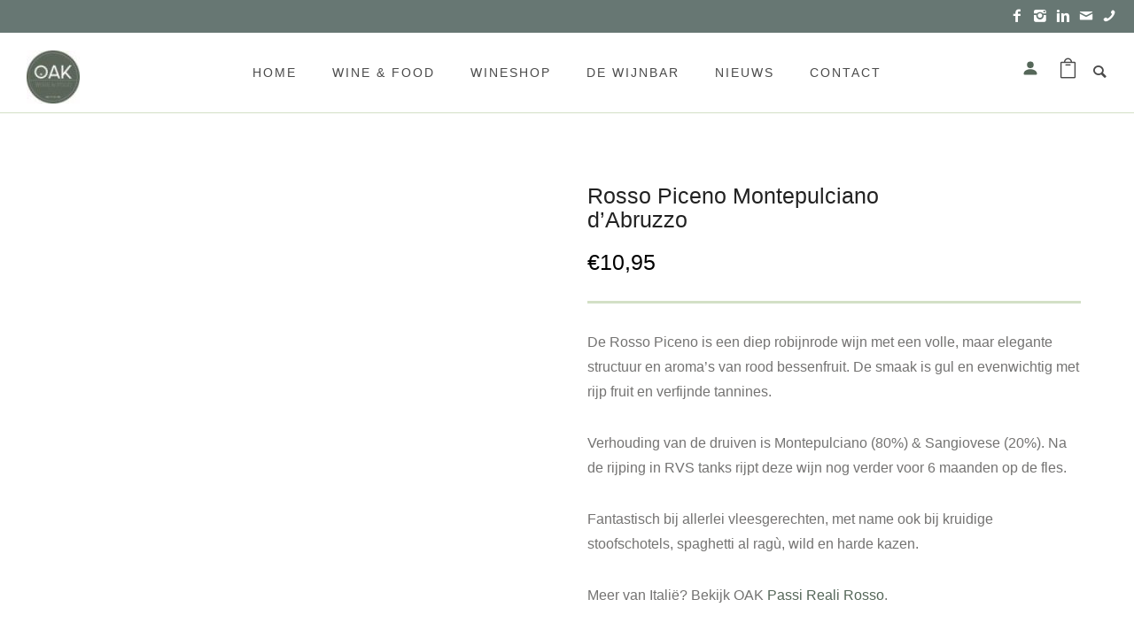

--- FILE ---
content_type: text/html; charset=UTF-8
request_url: https://wijnbaroak.nl/wineshop/rode-wijn/rosso-piceno/
body_size: 20660
content:
<!doctype html><!--[if lt IE 7]><html class="no-js lt-ie9 lt-ie8 lt-ie7" lang="en"> <![endif]-->
<!--[if IE 7]><html class="no-js lt-ie9 lt-ie8" lang="en"> <![endif]-->
<!--[if IE 8]><html class="no-js lt-ie9" lang="en"> <![endif]--><!--[if gt IE 8]><!--><html class="no-js" lang="nl-NL"> <!--<![endif]--><head><script data-no-optimize="1">var litespeed_docref=sessionStorage.getItem("litespeed_docref");litespeed_docref&&(Object.defineProperty(document,"referrer",{get:function(){return litespeed_docref}}),sessionStorage.removeItem("litespeed_docref"));</script> <meta charset="utf-8"><meta http-equiv="X-UA-Compatible" content="IE=edge,chrome=1" ><meta name="viewport" content="user-scalable=no, width=device-width, initial-scale=1, maximum-scale=1" /><meta name="apple-mobile-web-app-capable" content="yes" /><meta name='robots' content='index, follow, max-image-preview:large, max-snippet:-1, max-video-preview:-1' /><style>img:is([sizes="auto" i], [sizes^="auto," i]) { contain-intrinsic-size: 3000px 1500px }</style><title>Rosso Piceno Montepulciano d&#039;Abruzzo - Wijnbar OAK</title><meta name="description" content="Een robijnrode wijn met een volle, maar elegante structuur. De smaak is gul en evenwichtig met rijp fruit en verfijnde tannines." /><link rel="canonical" href="https://wijnbaroak.nl/wineshop/rode-wijn/rosso-piceno/" /><meta property="og:locale" content="nl_NL" /><meta property="og:type" content="article" /><meta property="og:title" content="Rosso Piceno Montepulciano d&#039;Abruzzo - Wijnbar OAK" /><meta property="og:description" content="Een robijnrode wijn met een volle, maar elegante structuur. De smaak is gul en evenwichtig met rijp fruit en verfijnde tannines." /><meta property="og:url" content="https://wijnbaroak.nl/wineshop/rode-wijn/rosso-piceno/" /><meta property="og:site_name" content="Wijnbar OAK" /><meta property="article:publisher" content="https://www.facebook.com/wijnbaroakzwolle/" /><meta property="article:modified_time" content="2025-07-22T19:25:46+00:00" /><meta property="og:image" content="https://wijnbaroak.nl/wp-content/uploads/1476193318_large_1472634129_Vignamato-Rosso-Piceno-2.png" /><meta property="og:image:width" content="600" /><meta property="og:image:height" content="600" /><meta property="og:image:type" content="image/png" /><meta name="twitter:card" content="summary_large_image" /><meta name="twitter:site" content="@WijnbarOAK" /> <script type="application/ld+json" class="yoast-schema-graph">{"@context":"https://schema.org","@graph":[{"@type":"WebPage","@id":"https://wijnbaroak.nl/wineshop/rode-wijn/rosso-piceno/","url":"https://wijnbaroak.nl/wineshop/rode-wijn/rosso-piceno/","name":"Rosso Piceno Montepulciano d'Abruzzo - Wijnbar OAK","isPartOf":{"@id":"https://wijnbaroak.nl/#website"},"primaryImageOfPage":{"@id":"https://wijnbaroak.nl/wineshop/rode-wijn/rosso-piceno/#primaryimage"},"image":{"@id":"https://wijnbaroak.nl/wineshop/rode-wijn/rosso-piceno/#primaryimage"},"thumbnailUrl":"https://wijnbaroak.nl/wp-content/uploads/1476193318_large_1472634129_Vignamato-Rosso-Piceno-2.png","datePublished":"2020-03-20T12:10:43+00:00","dateModified":"2025-07-22T19:25:46+00:00","description":"Een robijnrode wijn met een volle, maar elegante structuur. De smaak is gul en evenwichtig met rijp fruit en verfijnde tannines.","breadcrumb":{"@id":"https://wijnbaroak.nl/wineshop/rode-wijn/rosso-piceno/#breadcrumb"},"inLanguage":"nl-NL","potentialAction":[{"@type":"ReadAction","target":["https://wijnbaroak.nl/wineshop/rode-wijn/rosso-piceno/"]}]},{"@type":"ImageObject","inLanguage":"nl-NL","@id":"https://wijnbaroak.nl/wineshop/rode-wijn/rosso-piceno/#primaryimage","url":"https://wijnbaroak.nl/wp-content/uploads/1476193318_large_1472634129_Vignamato-Rosso-Piceno-2.png","contentUrl":"https://wijnbaroak.nl/wp-content/uploads/1476193318_large_1472634129_Vignamato-Rosso-Piceno-2.png","width":600,"height":600,"caption":"rosso-piceno"},{"@type":"BreadcrumbList","@id":"https://wijnbaroak.nl/wineshop/rode-wijn/rosso-piceno/#breadcrumb","itemListElement":[{"@type":"ListItem","position":1,"name":"Home","item":"https://wijnbaroak.nl/"},{"@type":"ListItem","position":2,"name":"Wineshop","item":"https://wijnbaroak.nl/wineshop/"},{"@type":"ListItem","position":3,"name":"Rosso Piceno Montepulciano d&#8217;Abruzzo"}]},{"@type":"WebSite","@id":"https://wijnbaroak.nl/#website","url":"https://wijnbaroak.nl/","name":"Wijnbar OAK","description":"Dé wijnbar en foodbar van Zwolle","publisher":{"@id":"https://wijnbaroak.nl/#organization"},"potentialAction":[{"@type":"SearchAction","target":{"@type":"EntryPoint","urlTemplate":"https://wijnbaroak.nl/?s={search_term_string}"},"query-input":{"@type":"PropertyValueSpecification","valueRequired":true,"valueName":"search_term_string"}}],"inLanguage":"nl-NL"},{"@type":"Organization","@id":"https://wijnbaroak.nl/#organization","name":"OAK Wine & Food","url":"https://wijnbaroak.nl/","logo":{"@type":"ImageObject","inLanguage":"nl-NL","@id":"https://wijnbaroak.nl/#/schema/logo/image/","url":"http://wijnbaroak.nl/wp-content/uploads/download-e1642534366261.jpeg","contentUrl":"http://wijnbaroak.nl/wp-content/uploads/download-e1642534366261.jpeg","width":60,"height":60,"caption":"OAK Wine & Food"},"image":{"@id":"https://wijnbaroak.nl/#/schema/logo/image/"},"sameAs":["https://www.facebook.com/wijnbaroakzwolle/","https://x.com/WijnbarOAK","https://instagram.com/wijnbaroakzwolle","https://www.linkedin.com/company/wijnbar-oak-zwolle/"]}]}</script> <link rel='dns-prefetch' href='//fonts.googleapis.com' /><link rel="alternate" type="application/rss+xml" title="Wijnbar OAK &raquo; feed" href="https://wijnbaroak.nl/feed/" /><link rel="alternate" type="application/rss+xml" title="Wijnbar OAK &raquo; reacties feed" href="https://wijnbaroak.nl/comments/feed/" /><link data-optimized="2" rel="stylesheet" href="https://wijnbaroak.nl/wp-content/litespeed/css/abef84387a2b465a8efc5aab6c15598e.css?ver=82ee8" /><style id='classic-theme-styles-inline-css' type='text/css'>/*! This file is auto-generated */
.wp-block-button__link{color:#fff;background-color:#32373c;border-radius:9999px;box-shadow:none;text-decoration:none;padding:calc(.667em + 2px) calc(1.333em + 2px);font-size:1.125em}.wp-block-file__button{background:#32373c;color:#fff;text-decoration:none}</style><style id='global-styles-inline-css' type='text/css'>:root{--wp--preset--aspect-ratio--square: 1;--wp--preset--aspect-ratio--4-3: 4/3;--wp--preset--aspect-ratio--3-4: 3/4;--wp--preset--aspect-ratio--3-2: 3/2;--wp--preset--aspect-ratio--2-3: 2/3;--wp--preset--aspect-ratio--16-9: 16/9;--wp--preset--aspect-ratio--9-16: 9/16;--wp--preset--color--black: #000000;--wp--preset--color--cyan-bluish-gray: #abb8c3;--wp--preset--color--white: #ffffff;--wp--preset--color--pale-pink: #f78da7;--wp--preset--color--vivid-red: #cf2e2e;--wp--preset--color--luminous-vivid-orange: #ff6900;--wp--preset--color--luminous-vivid-amber: #fcb900;--wp--preset--color--light-green-cyan: #7bdcb5;--wp--preset--color--vivid-green-cyan: #00d084;--wp--preset--color--pale-cyan-blue: #8ed1fc;--wp--preset--color--vivid-cyan-blue: #0693e3;--wp--preset--color--vivid-purple: #9b51e0;--wp--preset--gradient--vivid-cyan-blue-to-vivid-purple: linear-gradient(135deg,rgba(6,147,227,1) 0%,rgb(155,81,224) 100%);--wp--preset--gradient--light-green-cyan-to-vivid-green-cyan: linear-gradient(135deg,rgb(122,220,180) 0%,rgb(0,208,130) 100%);--wp--preset--gradient--luminous-vivid-amber-to-luminous-vivid-orange: linear-gradient(135deg,rgba(252,185,0,1) 0%,rgba(255,105,0,1) 100%);--wp--preset--gradient--luminous-vivid-orange-to-vivid-red: linear-gradient(135deg,rgba(255,105,0,1) 0%,rgb(207,46,46) 100%);--wp--preset--gradient--very-light-gray-to-cyan-bluish-gray: linear-gradient(135deg,rgb(238,238,238) 0%,rgb(169,184,195) 100%);--wp--preset--gradient--cool-to-warm-spectrum: linear-gradient(135deg,rgb(74,234,220) 0%,rgb(151,120,209) 20%,rgb(207,42,186) 40%,rgb(238,44,130) 60%,rgb(251,105,98) 80%,rgb(254,248,76) 100%);--wp--preset--gradient--blush-light-purple: linear-gradient(135deg,rgb(255,206,236) 0%,rgb(152,150,240) 100%);--wp--preset--gradient--blush-bordeaux: linear-gradient(135deg,rgb(254,205,165) 0%,rgb(254,45,45) 50%,rgb(107,0,62) 100%);--wp--preset--gradient--luminous-dusk: linear-gradient(135deg,rgb(255,203,112) 0%,rgb(199,81,192) 50%,rgb(65,88,208) 100%);--wp--preset--gradient--pale-ocean: linear-gradient(135deg,rgb(255,245,203) 0%,rgb(182,227,212) 50%,rgb(51,167,181) 100%);--wp--preset--gradient--electric-grass: linear-gradient(135deg,rgb(202,248,128) 0%,rgb(113,206,126) 100%);--wp--preset--gradient--midnight: linear-gradient(135deg,rgb(2,3,129) 0%,rgb(40,116,252) 100%);--wp--preset--font-size--small: 13px;--wp--preset--font-size--medium: 20px;--wp--preset--font-size--large: 36px;--wp--preset--font-size--x-large: 42px;--wp--preset--spacing--20: 0.44rem;--wp--preset--spacing--30: 0.67rem;--wp--preset--spacing--40: 1rem;--wp--preset--spacing--50: 1.5rem;--wp--preset--spacing--60: 2.25rem;--wp--preset--spacing--70: 3.38rem;--wp--preset--spacing--80: 5.06rem;--wp--preset--shadow--natural: 6px 6px 9px rgba(0, 0, 0, 0.2);--wp--preset--shadow--deep: 12px 12px 50px rgba(0, 0, 0, 0.4);--wp--preset--shadow--sharp: 6px 6px 0px rgba(0, 0, 0, 0.2);--wp--preset--shadow--outlined: 6px 6px 0px -3px rgba(255, 255, 255, 1), 6px 6px rgba(0, 0, 0, 1);--wp--preset--shadow--crisp: 6px 6px 0px rgba(0, 0, 0, 1);}:where(.is-layout-flex){gap: 0.5em;}:where(.is-layout-grid){gap: 0.5em;}body .is-layout-flex{display: flex;}.is-layout-flex{flex-wrap: wrap;align-items: center;}.is-layout-flex > :is(*, div){margin: 0;}body .is-layout-grid{display: grid;}.is-layout-grid > :is(*, div){margin: 0;}:where(.wp-block-columns.is-layout-flex){gap: 2em;}:where(.wp-block-columns.is-layout-grid){gap: 2em;}:where(.wp-block-post-template.is-layout-flex){gap: 1.25em;}:where(.wp-block-post-template.is-layout-grid){gap: 1.25em;}.has-black-color{color: var(--wp--preset--color--black) !important;}.has-cyan-bluish-gray-color{color: var(--wp--preset--color--cyan-bluish-gray) !important;}.has-white-color{color: var(--wp--preset--color--white) !important;}.has-pale-pink-color{color: var(--wp--preset--color--pale-pink) !important;}.has-vivid-red-color{color: var(--wp--preset--color--vivid-red) !important;}.has-luminous-vivid-orange-color{color: var(--wp--preset--color--luminous-vivid-orange) !important;}.has-luminous-vivid-amber-color{color: var(--wp--preset--color--luminous-vivid-amber) !important;}.has-light-green-cyan-color{color: var(--wp--preset--color--light-green-cyan) !important;}.has-vivid-green-cyan-color{color: var(--wp--preset--color--vivid-green-cyan) !important;}.has-pale-cyan-blue-color{color: var(--wp--preset--color--pale-cyan-blue) !important;}.has-vivid-cyan-blue-color{color: var(--wp--preset--color--vivid-cyan-blue) !important;}.has-vivid-purple-color{color: var(--wp--preset--color--vivid-purple) !important;}.has-black-background-color{background-color: var(--wp--preset--color--black) !important;}.has-cyan-bluish-gray-background-color{background-color: var(--wp--preset--color--cyan-bluish-gray) !important;}.has-white-background-color{background-color: var(--wp--preset--color--white) !important;}.has-pale-pink-background-color{background-color: var(--wp--preset--color--pale-pink) !important;}.has-vivid-red-background-color{background-color: var(--wp--preset--color--vivid-red) !important;}.has-luminous-vivid-orange-background-color{background-color: var(--wp--preset--color--luminous-vivid-orange) !important;}.has-luminous-vivid-amber-background-color{background-color: var(--wp--preset--color--luminous-vivid-amber) !important;}.has-light-green-cyan-background-color{background-color: var(--wp--preset--color--light-green-cyan) !important;}.has-vivid-green-cyan-background-color{background-color: var(--wp--preset--color--vivid-green-cyan) !important;}.has-pale-cyan-blue-background-color{background-color: var(--wp--preset--color--pale-cyan-blue) !important;}.has-vivid-cyan-blue-background-color{background-color: var(--wp--preset--color--vivid-cyan-blue) !important;}.has-vivid-purple-background-color{background-color: var(--wp--preset--color--vivid-purple) !important;}.has-black-border-color{border-color: var(--wp--preset--color--black) !important;}.has-cyan-bluish-gray-border-color{border-color: var(--wp--preset--color--cyan-bluish-gray) !important;}.has-white-border-color{border-color: var(--wp--preset--color--white) !important;}.has-pale-pink-border-color{border-color: var(--wp--preset--color--pale-pink) !important;}.has-vivid-red-border-color{border-color: var(--wp--preset--color--vivid-red) !important;}.has-luminous-vivid-orange-border-color{border-color: var(--wp--preset--color--luminous-vivid-orange) !important;}.has-luminous-vivid-amber-border-color{border-color: var(--wp--preset--color--luminous-vivid-amber) !important;}.has-light-green-cyan-border-color{border-color: var(--wp--preset--color--light-green-cyan) !important;}.has-vivid-green-cyan-border-color{border-color: var(--wp--preset--color--vivid-green-cyan) !important;}.has-pale-cyan-blue-border-color{border-color: var(--wp--preset--color--pale-cyan-blue) !important;}.has-vivid-cyan-blue-border-color{border-color: var(--wp--preset--color--vivid-cyan-blue) !important;}.has-vivid-purple-border-color{border-color: var(--wp--preset--color--vivid-purple) !important;}.has-vivid-cyan-blue-to-vivid-purple-gradient-background{background: var(--wp--preset--gradient--vivid-cyan-blue-to-vivid-purple) !important;}.has-light-green-cyan-to-vivid-green-cyan-gradient-background{background: var(--wp--preset--gradient--light-green-cyan-to-vivid-green-cyan) !important;}.has-luminous-vivid-amber-to-luminous-vivid-orange-gradient-background{background: var(--wp--preset--gradient--luminous-vivid-amber-to-luminous-vivid-orange) !important;}.has-luminous-vivid-orange-to-vivid-red-gradient-background{background: var(--wp--preset--gradient--luminous-vivid-orange-to-vivid-red) !important;}.has-very-light-gray-to-cyan-bluish-gray-gradient-background{background: var(--wp--preset--gradient--very-light-gray-to-cyan-bluish-gray) !important;}.has-cool-to-warm-spectrum-gradient-background{background: var(--wp--preset--gradient--cool-to-warm-spectrum) !important;}.has-blush-light-purple-gradient-background{background: var(--wp--preset--gradient--blush-light-purple) !important;}.has-blush-bordeaux-gradient-background{background: var(--wp--preset--gradient--blush-bordeaux) !important;}.has-luminous-dusk-gradient-background{background: var(--wp--preset--gradient--luminous-dusk) !important;}.has-pale-ocean-gradient-background{background: var(--wp--preset--gradient--pale-ocean) !important;}.has-electric-grass-gradient-background{background: var(--wp--preset--gradient--electric-grass) !important;}.has-midnight-gradient-background{background: var(--wp--preset--gradient--midnight) !important;}.has-small-font-size{font-size: var(--wp--preset--font-size--small) !important;}.has-medium-font-size{font-size: var(--wp--preset--font-size--medium) !important;}.has-large-font-size{font-size: var(--wp--preset--font-size--large) !important;}.has-x-large-font-size{font-size: var(--wp--preset--font-size--x-large) !important;}
:where(.wp-block-post-template.is-layout-flex){gap: 1.25em;}:where(.wp-block-post-template.is-layout-grid){gap: 1.25em;}
:where(.wp-block-columns.is-layout-flex){gap: 2em;}:where(.wp-block-columns.is-layout-grid){gap: 2em;}
:root :where(.wp-block-pullquote){font-size: 1.5em;line-height: 1.6;}</style><style id='woocommerce-inline-inline-css' type='text/css'>.woocommerce form .form-row .required { visibility: visible; }</style> <script type="litespeed/javascript">(function(i,s,o,g,r,a,m){i.GoogleAnalyticsObject=r;i[r]=i[r]||function(){(i[r].q=i[r].q||[]).push(arguments)},i[r].l=1*new Date();a=s.createElement(o),m=s.getElementsByTagName(o)[0];a.async=1;a.src=g;m.parentNode.insertBefore(a,m)})(window,document,'script','//www.google-analytics.com/analytics.js','ga');ga('create','UA-144592753-1','auto');ga('send','pageview')</script>  <script type="litespeed/javascript" data-src="https://wijnbaroak.nl/wp-includes/js/jquery/jquery.min.js" id="jquery-core-js"></script> <script id="webfontloader-js-after" type="litespeed/javascript">WebFont.load({custom:{families:['Inter:300,600'],urls:['https://wijnbaroak.nl/wp-content/themes/oshin/fonts/inter.css']},})</script> <script id="wc-add-to-cart-js-extra" type="litespeed/javascript">var wc_add_to_cart_params={"ajax_url":"\/wp-admin\/admin-ajax.php","wc_ajax_url":"\/?wc-ajax=%%endpoint%%","i18n_view_cart":"Bekijk winkelwagen","cart_url":"https:\/\/wijnbaroak.nl\/winkelmand\/","is_cart":"","cart_redirect_after_add":"no"}</script> <script id="wc-single-product-js-extra" type="litespeed/javascript">var wc_single_product_params={"i18n_required_rating_text":"Selecteer een waardering","i18n_rating_options":["1 van de 5 sterren","2 van de 5 sterren","3 van de 5 sterren","4 van de 5 sterren","5 van de 5 sterren"],"i18n_product_gallery_trigger_text":"Afbeeldinggalerij in volledig scherm bekijken","review_rating_required":"yes","flexslider":{"rtl":!1,"animation":"slide","smoothHeight":!0,"directionNav":!1,"controlNav":"thumbnails","slideshow":!1,"animationSpeed":500,"animationLoop":!1,"allowOneSlide":!1},"zoom_enabled":"","zoom_options":[],"photoswipe_enabled":"","photoswipe_options":{"shareEl":!1,"closeOnScroll":!1,"history":!1,"hideAnimationDuration":0,"showAnimationDuration":0},"flexslider_enabled":""}</script> <script id="woocommerce-js-extra" type="litespeed/javascript">var woocommerce_params={"ajax_url":"\/wp-admin\/admin-ajax.php","wc_ajax_url":"\/?wc-ajax=%%endpoint%%","i18n_password_show":"Wachtwoord weergeven","i18n_password_hide":"Wachtwoord verbergen"}</script> <link rel="https://api.w.org/" href="https://wijnbaroak.nl/wp-json/" /><link rel="alternate" title="JSON" type="application/json" href="https://wijnbaroak.nl/wp-json/wp/v2/product/9822" /><link rel="EditURI" type="application/rsd+xml" title="RSD" href="https://wijnbaroak.nl/xmlrpc.php?rsd" /><meta name="generator" content="WordPress 6.8.3" /><meta name="generator" content="WooCommerce 10.4.3" /><link rel='shortlink' href='https://wijnbaroak.nl/?p=9822' /><link rel="alternate" title="oEmbed (JSON)" type="application/json+oembed" href="https://wijnbaroak.nl/wp-json/oembed/1.0/embed?url=https%3A%2F%2Fwijnbaroak.nl%2Fwineshop%2Frode-wijn%2Frosso-piceno%2F" /><link rel="alternate" title="oEmbed (XML)" type="text/xml+oembed" href="https://wijnbaroak.nl/wp-json/oembed/1.0/embed?url=https%3A%2F%2Fwijnbaroak.nl%2Fwineshop%2Frode-wijn%2Frosso-piceno%2F&#038;format=xml" />
<noscript><style>.woocommerce-product-gallery{ opacity: 1 !important; }</style></noscript><style rel="stylesheet" id="typehub-output">h1,.h1{color:rgba(85,103,89,1);font-size:64px;line-height:74px;font-family:"Cabin Condensed",-apple-system,BlinkMacSystemFont,'Segoe UI',Roboto,Oxygen-Sans,Ubuntu,Cantarell,'Helvetica Neue',sans-serif;text-transform:none;font-weight:700;font-style:normal;letter-spacing:0}h2,.h2{color:rgba(85,103,89,1);font-size:54px;line-height:64px;font-family:"Cabin Condensed",-apple-system,BlinkMacSystemFont,'Segoe UI',Roboto,Oxygen-Sans,Ubuntu,Cantarell,'Helvetica Neue',sans-serif;text-transform:none;font-weight:700;font-style:normal;letter-spacing:0}h3,.h3{color:rgba(85,103,89,1);font-size:46px;line-height:56px;font-family:"Cabin Condensed",-apple-system,BlinkMacSystemFont,'Segoe UI',Roboto,Oxygen-Sans,Ubuntu,Cantarell,'Helvetica Neue',sans-serif;text-transform:none;font-weight:700;font-style:normal;letter-spacing:1px}h4,.woocommerce-order-received .woocommerce h2,.woocommerce-order-received .woocommerce h3,.woocommerce-view-order .woocommerce h2,.woocommerce-view-order .woocommerce h3,.h4{color:rgba(56,57,59,1);font-size:26px;line-height:36px;font-family:"Nunito",-apple-system,BlinkMacSystemFont,'Segoe UI',Roboto,Oxygen-Sans,Ubuntu,Cantarell,'Helvetica Neue',sans-serif;text-transform:none;font-weight:600;font-style:normal;letter-spacing:0}h5,#reply-title,.h5{color:rgba(56,57,59,1);font-size:20px;line-height:34px;font-family:"Nunito",-apple-system,BlinkMacSystemFont,'Segoe UI',Roboto,Oxygen-Sans,Ubuntu,Cantarell,'Helvetica Neue',sans-serif;text-transform:none;font-weight:600;font-style:normal;letter-spacing:0}h6,.testimonial-author-role.h6-font,.menu-card-title,.menu-card-item-price,.slider-counts,.woocommerce-MyAccount-navigation ul li,a.bbp-forum-title,#bbpress-forums fieldset.bbp-form label,.bbp-topic-title a.bbp-topic-permalink,#bbpress-forums ul.forum-titles li,#bbpress-forums ul.bbp-replies li.bbp-header,.h6{color:rgba(56,57,59,1);font-size:18px;line-height:28px;font-family:"Nunito",-apple-system,BlinkMacSystemFont,'Segoe UI',Roboto,Oxygen-Sans,Ubuntu,Cantarell,'Helvetica Neue',sans-serif;text-transform:none;font-weight:600;font-style:normal;letter-spacing:0}body,.special-heading-wrap .caption-wrap .body-font,.woocommerce .woocommerce-ordering select.orderby,.woocommerce-page .woocommerce-ordering select.orderby,.body{color:rgba(116,115,114,1);font-size:16px;line-height:28px;font-family:"Nunito",-apple-system,BlinkMacSystemFont,'Segoe UI',Roboto,Oxygen-Sans,Ubuntu,Cantarell,'Helvetica Neue',sans-serif;text-transform:none;font-weight:400;font-style:normal;letter-spacing:0}.page-title-module-custom .page-title-custom,h6.portfolio-title-nav{color:#000;font-size:18px;line-height:36px;font-family:"Nunito",-apple-system,BlinkMacSystemFont,'Segoe UI',Roboto,Oxygen-Sans,Ubuntu,Cantarell,'Helvetica Neue',sans-serif;text-transform:uppercase;font-weight:400;font-style:normal;letter-spacing:3px}.sub-title,.special-subtitle,.sub_title{font-family:"Nunito",-apple-system,BlinkMacSystemFont,'Segoe UI',Roboto,Oxygen-Sans,Ubuntu,Cantarell,'Helvetica Neue',sans-serif;text-transform:none;font-weight:400;font-style:normal;font-size:15px;letter-spacing:0}#footer{color:rgba(255,255,255,1);font-size:14px;line-height:26px;font-family:"Nunito",-apple-system,BlinkMacSystemFont,'Segoe UI',Roboto,Oxygen-Sans,Ubuntu,Cantarell,'Helvetica Neue',sans-serif;text-transform:none;font-weight:400;font-style:normal;letter-spacing:0}.special-header-menu .menu-container,#navigation .mega .sub-menu .highlight .sf-with-ul,#navigation,.style2 #navigation,.style13 #navigation,#navigation-left-side,#navigation-right-side,.sb-left #slidebar-menu,.header-widgets,.header-code-widgets,body #header-inner-wrap.top-animate.style2 #navigation,.top-overlay-menu .sb-right #slidebar-menu{color:rgba(74,74,74,1);font-size:14px;line-height:30px;font-family:"Nunito",-apple-system,BlinkMacSystemFont,'Segoe UI',Roboto,Oxygen-Sans,Ubuntu,Cantarell,'Helvetica Neue',sans-serif;text-transform:uppercase;font-weight:400;font-style:normal;letter-spacing:2px}.special-header-menu .menu-container .sub-menu,.special-header-menu .sub-menu,#navigation .sub-menu,#navigation .children,#navigation-left-side .sub-menu,#navigation-left-side .children,#navigation-right-side .sub-menu,#navigation-right-side .children,.sb-left #slidebar-menu .sub-menu,.top-overlay-menu .sb-right #slidebar-menu .sub-menu{color:#bbb;font-size:13px;line-height:28px;font-family:"Nunito",-apple-system,BlinkMacSystemFont,'Segoe UI',Roboto,Oxygen-Sans,Ubuntu,Cantarell,'Helvetica Neue',sans-serif;text-transform:none;font-weight:400;font-style:normal;letter-spacing:0}ul#mobile-menu a,ul#mobile-menu li.mega ul.sub-menu li.highlight>:first-child{color:rgba(74,74,74,1);font-size:14px;line-height:50px;font-family:"Nunito",-apple-system,BlinkMacSystemFont,'Segoe UI',Roboto,Oxygen-Sans,Ubuntu,Cantarell,'Helvetica Neue',sans-serif;text-transform:uppercase;font-weight:400;font-style:normal;letter-spacing:2px}ul#mobile-menu ul.sub-menu a{color:#bbb;font-size:13px;line-height:27px;font-family:"Nunito",-apple-system,BlinkMacSystemFont,'Segoe UI',Roboto,Oxygen-Sans,Ubuntu,Cantarell,'Helvetica Neue',sans-serif;text-transform:none;font-weight:400;font-style:normal;letter-spacing:0}.top-right-sliding-menu .sb-right ul#slidebar-menu li,.sb-right #slidebar-menu .mega .sub-menu .highlight .sf-with-ul{color:#fff;font-size:12px;line-height:50px;font-family:"Nunito",-apple-system,BlinkMacSystemFont,'Segoe UI',Roboto,Oxygen-Sans,Ubuntu,Cantarell,'Helvetica Neue',sans-serif;text-transform:uppercase;font-weight:400;font-style:normal;letter-spacing:1px}.top-right-sliding-menu .sb-right #slidebar-menu ul.sub-menu li{color:#fff;font-size:13px;line-height:25px;font-family:"Nunito",-apple-system,BlinkMacSystemFont,'Segoe UI',Roboto,Oxygen-Sans,Ubuntu,Cantarell,'Helvetica Neue',sans-serif;text-transform:none;font-weight:400;font-style:normal;letter-spacing:0}.ui-tabs-anchor,.accordion .accordion-head,.skill-wrap .skill_name,.chart-wrap span,.animate-number-wrap h6 span,.woocommerce-tabs .tabs li a,.be-countdown{font-family:"Nunito",-apple-system,BlinkMacSystemFont,'Segoe UI',Roboto,Oxygen-Sans,Ubuntu,Cantarell,'Helvetica Neue',sans-serif;letter-spacing:0;font-weight:600;font-style:normal}.ui-tabs-anchor{font-size:13px;line-height:17px;text-transform:uppercase}.accordion .accordion-head{font-size:13px;line-height:17px;text-transform:uppercase}.skill-wrap .skill_name{font-size:12px;line-height:17px;text-transform:uppercase}.countdown-amount{font-size:55px;line-height:95px;text-transform:uppercase}.countdown-section{font-size:15px;line-height:30px;text-transform:uppercase}.testimonial_slide .testimonial-content{font-family:"Nunito",-apple-system,BlinkMacSystemFont,'Segoe UI',Roboto,Oxygen-Sans,Ubuntu,Cantarell,'Helvetica Neue',sans-serif;letter-spacing:0;text-transform:none;font-weight:400;font-style:normal}.tweet-slides .tweet-content{font-family:"Nunito",-apple-system,BlinkMacSystemFont,'Segoe UI',Roboto,Oxygen-Sans,Ubuntu,Cantarell,'Helvetica Neue',sans-serif;letter-spacing:0;text-transform:none;font-weight:400;font-style:normal}.tatsu-button,.be-button,.woocommerce a.button,.woocommerce-page a.button,.woocommerce button.button,.woocommerce-page button.button,.woocommerce input.button,.woocommerce-page input.button,.woocommerce #respond input#submit,.woocommerce-page #respond input#submit,.woocommerce #content input.button,.woocommerce-page #content input.button,input[type="submit"],.more-link.style1-button,.more-link.style2-button,.more-link.style3-button,input[type="button"],input[type="submit"],input[type="reset"],button,input[type="file"]::-webkit-file-upload-button{font-family:"Nunito",-apple-system,BlinkMacSystemFont,'Segoe UI',Roboto,Oxygen-Sans,Ubuntu,Cantarell,'Helvetica Neue',sans-serif;font-weight:700;font-style:normal}.oshine-animated-link,.view-project-link.style4-button{font-family:"Nunito",-apple-system,BlinkMacSystemFont,'Segoe UI',Roboto,Oxygen-Sans,Ubuntu,Cantarell,'Helvetica Neue',sans-serif;letter-spacing:0;text-transform:none;font-weight:400;font-style:normal}.thumb-title-wrap .thumb-title,.full-screen-portfolio-overlay-title{font-size:14px;line-height:30px;font-family:"Nunito",-apple-system,BlinkMacSystemFont,'Segoe UI',Roboto,Oxygen-Sans,Ubuntu,Cantarell,'Helvetica Neue',sans-serif;text-transform:uppercase;font-weight:400;font-style:normal;letter-spacing:0}.thumb-title-wrap .portfolio-item-cats{font-size:12px;line-height:17px;text-transform:none;letter-spacing:0}h6.gallery-side-heading{color:#222;font-size:15px;line-height:32px;font-family:"Nunito",-apple-system,BlinkMacSystemFont,'Segoe UI',Roboto,Oxygen-Sans,Ubuntu,Cantarell,'Helvetica Neue',sans-serif;text-transform:none;font-weight:400;font-style:normal;letter-spacing:0}.portfolio-details .gallery-side-heading-wrap p{color:#5f6263;font-size:13px;line-height:26px;font-family:"Nunito",-apple-system,BlinkMacSystemFont,'Segoe UI',Roboto,Oxygen-Sans,Ubuntu,Cantarell,'Helvetica Neue',sans-serif;text-transform:none;font-weight:400;font-style:normal;letter-spacing:0}.ps-fade-nav-item .ps-fade-nav-item-inner{font-size:45px;line-height:1.8em;font-family:"Inter",-apple-system,BlinkMacSystemFont,'Segoe UI',Roboto,Oxygen-Sans,Ubuntu,Cantarell,'Helvetica Neue',sans-serif;font-weight:300;font-style:normal;text-transform:none;letter-spacing:0;color:#000}.ps-fade-horizontal-nav-item-inner{font-size:80px;line-height:1.3em;font-family:"Inter",-apple-system,BlinkMacSystemFont,'Segoe UI',Roboto,Oxygen-Sans,Ubuntu,Cantarell,'Helvetica Neue',sans-serif;font-weight:600;font-style:normal;text-transform:none;letter-spacing:0}a.navigation-previous-post-link,a.navigation-next-post-link{color:#222;font-size:13px;line-height:20px;font-family:"Nunito",-apple-system,BlinkMacSystemFont,'Segoe UI',Roboto,Oxygen-Sans,Ubuntu,Cantarell,'Helvetica Neue',sans-serif;text-transform:none;font-weight:700;font-style:normal;letter-spacing:0}#portfolio-title-nav-bottom-wrap h6,#portfolio-title-nav-bottom-wrap .slider-counts{font-size:15px;font-family:"Nunito",-apple-system,BlinkMacSystemFont,'Segoe UI',Roboto,Oxygen-Sans,Ubuntu,Cantarell,'Helvetica Neue',sans-serif;text-transform:none;font-weight:400;font-style:normal;letter-spacing:0;line-height:40px}.attachment-details-custom-slider{font-family:"Nunito",-apple-system,BlinkMacSystemFont,'Segoe UI',Roboto,Oxygen-Sans,Ubuntu,Cantarell,'Helvetica Neue',sans-serif;text-transform:none;font-weight:400;font-style:normal;font-size:15px;letter-spacing:0}.filters .filter_item{color:#222;font-size:12px;line-height:32px;font-family:"Nunito",-apple-system,BlinkMacSystemFont,'Segoe UI',Roboto,Oxygen-Sans,Ubuntu,Cantarell,'Helvetica Neue',sans-serif;text-transform:uppercase;font-weight:400;font-style:normal;letter-spacing:1px}.woocommerce ul.products li.product .product-meta-data h3,.woocommerce-page ul.products li.product .product-meta-data h3,.woocommerce ul.products li.product h3,.woocommerce-page ul.products li.product h3,.woocommerce ul.products li.product .product-meta-data .woocommerce-loop-product__title,.woocommerce-page ul.products li.product .product-meta-data .woocommerce-loop-product__title,.woocommerce ul.products li.product .woocommerce-loop-product__title,.woocommerce-page ul.products li.product .woocommerce-loop-product__title,.woocommerce ul.products li.product-category .woocommerce-loop-category__title,.woocommerce-page ul.products li.product-category .woocommerce-loop-category__title{color:#222;font-size:13px;line-height:27px;font-family:"Nunito",-apple-system,BlinkMacSystemFont,'Segoe UI',Roboto,Oxygen-Sans,Ubuntu,Cantarell,'Helvetica Neue',sans-serif;text-transform:uppercase;font-weight:400;font-style:normal;letter-spacing:1px}.woocommerce-page.single.single-product #content div.product h1.product_title.entry-title{color:#222;font-size:25px;line-height:27px;font-family:"Nunito",-apple-system,BlinkMacSystemFont,'Segoe UI',Roboto,Oxygen-Sans,Ubuntu,Cantarell,'Helvetica Neue',sans-serif;text-transform:none;font-weight:400;font-style:normal;letter-spacing:0}.post-title,.post-date-wrap{color:#000;font-size:20px;line-height:40px;font-family:"Nunito",-apple-system,BlinkMacSystemFont,'Segoe UI',Roboto,Oxygen-Sans,Ubuntu,Cantarell,'Helvetica Neue',sans-serif;text-transform:none;font-weight:400;font-style:normal;letter-spacing:0}.style3-blog .post-title,.style8-blog .post-title{color:#363c3b;font-size:16px;line-height:28px;font-family:"Nunito",-apple-system,BlinkMacSystemFont,'Segoe UI',Roboto,Oxygen-Sans,Ubuntu,Cantarell,'Helvetica Neue',sans-serif;text-transform:none;font-weight:400;font-style:normal;letter-spacing:0}.post-meta.post-top-meta-typo,.style8-blog .post-meta.post-category a,.hero-section-blog-categories-wrap a{color:#757575;font-size:12px;line-height:24px;font-family:"Nunito",-apple-system,BlinkMacSystemFont,'Segoe UI',Roboto,Oxygen-Sans,Ubuntu,Cantarell,'Helvetica Neue',sans-serif;text-transform:uppercase;letter-spacing:0;font-weight:400;font-style:normal}.post-nav li,.style8-blog .post-meta.post-date,.style8-blog .post-bottom-meta-wrap,.hero-section-blog-bottom-meta-wrap{color:#757575;font-size:12px;line-height:24px;font-family:"Nunito",-apple-system,BlinkMacSystemFont,'Segoe UI',Roboto,Oxygen-Sans,Ubuntu,Cantarell,'Helvetica Neue',sans-serif;text-transform:uppercase;letter-spacing:0;font-weight:400;font-style:normal}.single-post .post-title,.single-post .style3-blog .post-title,.single-post .style8-blog .post-title{color:#000;font-size:20px;line-height:40px;font-family:"Nunito",-apple-system,BlinkMacSystemFont,'Segoe UI',Roboto,Oxygen-Sans,Ubuntu,Cantarell,'Helvetica Neue',sans-serif;text-transform:none;font-weight:400;font-style:normal;letter-spacing:0}.sidebar-widgets h6{color:#333;font-size:12px;line-height:22px;font-family:"Nunito",-apple-system,BlinkMacSystemFont,'Segoe UI',Roboto,Oxygen-Sans,Ubuntu,Cantarell,'Helvetica Neue',sans-serif;text-transform:uppercase;font-weight:400;font-style:normal;letter-spacing:1px}.sidebar-widgets{color:#606060;font-size:13px;line-height:24px;font-family:"Nunito",-apple-system,BlinkMacSystemFont,'Segoe UI',Roboto,Oxygen-Sans,Ubuntu,Cantarell,'Helvetica Neue',sans-serif;text-transform:none;font-weight:400;font-style:normal;letter-spacing:0}.sb-slidebar .widget h6{color:#fff;font-size:12px;line-height:22px;font-family:"Nunito",-apple-system,BlinkMacSystemFont,'Segoe UI',Roboto,Oxygen-Sans,Ubuntu,Cantarell,'Helvetica Neue',sans-serif;text-transform:none;font-weight:400;font-style:normal;letter-spacing:1px}.sb-slidebar .widget{color:#a2a2a2;font-size:13px;line-height:25px;font-family:"Nunito",-apple-system,BlinkMacSystemFont,'Segoe UI',Roboto,Oxygen-Sans,Ubuntu,Cantarell,'Helvetica Neue',sans-serif;text-transform:none;font-weight:400;font-style:normal;letter-spacing:0}#bottom-widgets h6{color:#474747;font-size:12px;line-height:22px;font-family:"Nunito",-apple-system,BlinkMacSystemFont,'Segoe UI',Roboto,Oxygen-Sans,Ubuntu,Cantarell,'Helvetica Neue',sans-serif;text-transform:uppercase;font-weight:400;font-style:normal;letter-spacing:1px}#bottom-widgets{color:#757575;font-size:13px;line-height:24px;font-family:"Nunito",-apple-system,BlinkMacSystemFont,'Segoe UI',Roboto,Oxygen-Sans,Ubuntu,Cantarell,'Helvetica Neue',sans-serif;text-transform:none;font-weight:400;font-style:normal;letter-spacing:0}.contact_form_module input[type="text"],.contact_form_module textarea{color:#222;font-size:13px;line-height:26px;font-family:"Nunito",-apple-system,BlinkMacSystemFont,'Segoe UI',Roboto,Oxygen-Sans,Ubuntu,Cantarell,'Helvetica Neue',sans-serif;text-transform:none;font-weight:400;font-style:normal;letter-spacing:0}@media only screen and (max-width:1377px){}@media only screen and (min-width:768px) and (max-width:1024px){}@media only screen and (max-width:767px){.ps-fade-nav-item .ps-fade-nav-item-inner{line-height:1.2em}}</style><style id = "oshine-typehub-css" type="text/css">#header-controls-right,#header-controls-left{color:rgba(74,74,74,1)}#be-left-strip .be-mobile-menu-icon span{background-color:#556759}ul#mobile-menu .mobile-sub-menu-controller{line-height :50px }ul#mobile-menu ul.sub-menu .mobile-sub-menu-controller{line-height :27px }.breadcrumbs{color:#000}.search-box-wrapper.style2-header-search-widget input[type="text"]{font-style:normal;font-weight:400;font-family:Nunito}.portfolio-share a.custom-share-button,.portfolio-share a.custom-share-button:active,.portfolio-share a.custom-share-button:hover,.portfolio-share a.custom-share-button:visited{color:rgba(56,57,59,1)}.more-link.style2-button{color:#000 !important;border-color:#000 !important}.style8-blog .post-bottom-meta-wrap .be-share-stack a.custom-share-button,.style8-blog .post-bottom-meta-wrap .be-share-stack a.custom-share-button:active,.style8-blog .post-bottom-meta-wrap .be-share-stack a.custom-share-button:hover,.style8-blog .post-bottom-meta-wrap .be-share-stack a.custom-share-button:visited{color:#757575}.hero-section-blog-categories-wrap a,.hero-section-blog-categories-wrap a:visited,.hero-section-blog-categories-wrap a:hover,.hero-section-blog-bottom-meta-wrap .hero-section-blog-bottom-meta-wrap a,.hero-section-blog-bottom-meta-wrap a:visited,.hero-section-blog-bottom-meta-wrap a:hover,.hero-section-blog-bottom-meta-wrap{color :#000}#navigation .mega .sub-menu .highlight .sf-with-ul{color:#bbb !important;line-height:1.5}.view-project-link.style4-button{color :rgba(56,57,59,1)}.related.products h2,.upsells.products h2,.cart-collaterals .cross-sells h2,.cart_totals h2,.shipping_calculator h2,.woocommerce-billing-fields h3,.woocommerce-shipping-fields h3,.shipping_calculator h2,#order_review_heading,.woocommerce .page-title{font-family:Nunito;font-weight:400}.woocommerce form .form-row label,.woocommerce-page form .form-row label{color:rgba(56,57,59,1)}.woocommerce-tabs .tabs li a{color:rgba(56,57,59,1) !important}#bbpress-forums ul.forum-titles li,#bbpress-forums ul.bbp-replies li.bbp-header{line-height:inherit;letter-spacing:inherit;text-transform:uppercase;font-size:inherit}#bbpress-forums .topic .bbp-topic-meta a,.bbp-forum-freshness a,.bbp-topic-freshness a,.bbp-header .bbp-reply-content a,.bbp-topic-tags a,.bbp-breadcrumb a,.bbp-forums-list a{color:rgba(56,57,59,1)}.ajde_evcal_calendar .calendar_header p,.eventon_events_list .eventon_list_event .evcal_cblock{font-family:Cabin Condensed !important}.eventon_events_list .eventon_list_event .evcal_desc span.evcal_desc2,.evo_pop_body .evcal_desc span.evcal_desc2{font-family:Nunito !important;font-size:14px !important;text-transform:none}.eventon_events_list .eventon_list_event .evcal_desc span.evcal_event_subtitle,.evo_pop_body .evcal_desc span.evcal_event_subtitle,.evcal_evdata_row .evcal_evdata_cell p,#evcal_list .eventon_list_event p.no_events{text-transform:none !important;font-family:Nunito !important;font-size:inherit !important}</style><style rel="stylesheet" id="colorhub-output">.swatch-red, .swatch-red a{color:#f44336;}.swatch-pink, .swatch-pink a{color:#E91E63;}.swatch-purple, .swatch-purple a{color:#9C27B0;}.swatch-deep-purple, .swatch-deep-purple a{color:#673AB7;}.swatch-indigo, .swatch-indigo a{color:#3F51B5;}.swatch-blue, .swatch-blue a{color:#2196F3;}.swatch-light-blue, .swatch-light-blue a{color:#03A9F4;}.swatch-cyan, .swatch-cyan a{color:#00BCD4;}.swatch-teal, .swatch-teal a{color:#009688;}.swatch-green, .swatch-green a{color:#4CAF50;}.swatch-light-green, .swatch-light-green a{color:#8BC34A;}.swatch-lime, .swatch-lime a{color:#CDDC39;}.swatch-yellow, .swatch-yellow a{color:#FFEB3B;}.swatch-amber, .swatch-amber a{color:#FFC107;}.swatch-orange, .swatch-orange a{color:#FF9800;}.swatch-deep-orange, .swatch-deep-orange a{color:#FF5722;}.swatch-brown, .swatch-brown a{color:#795548;}.swatch-grey, .swatch-grey a{color:#9E9E9E;}.swatch-blue-grey, .swatch-blue-grey a{color:#607D8B;}.swatch-white, .swatch-white a{color:#ffffff;}.swatch-black, .swatch-black a{color:#000000;}.swatch-ryvxpHqZQ, .swatch-ryvxpHqZQ a{background:linear-gradient(270deg, rgba(82,142,255,1) 0%, rgba(87,45,237,1) 100%);-webkit-background-clip:text;-webkit-text-fill-color:transparent;}.swatch-rkoXtBRUN, .swatch-rkoXtBRUN a{color:rgba(255,255,255,0.8);}.palette-0, .palette-0 a{color:rgba(85,103,89,1);}.palette-1, .palette-1 a{color:#ffffff;}.palette-2, .palette-2 a{color:#222222;}.palette-3, .palette-3 a{color:rgba(211,224,198,1);}.palette-4, .palette-4 a{color:#fafbfd;}</style><link rel="icon" href="https://wijnbaroak.nl/wp-content/uploads/cropped-download-e1642534366261-50x50.jpeg" sizes="32x32" /><link rel="icon" href="https://wijnbaroak.nl/wp-content/uploads/cropped-download-e1642534366261-300x300.jpeg" sizes="192x192" /><link rel="apple-touch-icon" href="https://wijnbaroak.nl/wp-content/uploads/cropped-download-e1642534366261-300x300.jpeg" /><meta name="msapplication-TileImage" content="https://wijnbaroak.nl/wp-content/uploads/cropped-download-e1642534366261-300x300.jpeg" /></head><body class="wp-singular product-template-default single single-product postid-9822 wp-theme-oshin theme-oshin woocommerce woocommerce-page woocommerce-no-js sticky-header header-solid no-section-scroll top-header none be-themes-layout-layout-wide opt-panel-cache-on" data-be-site-layout='layout-wide' data-be-page-template = 'page' ><div id="main-wrapper"
><div id="main" class="ajaxable layout-wide" ><header id="header"><div id="header-top-bar"><div id="header-top-bar-wrap" class=" clearfix"><div id="header-top-bar-left">				<span class="top-bar-widgets"></span></div><div id="header-top-bar-right"><div class="top-bar-widgets"><div  class="tatsu-module tatsu-icon-group tatsu-i9hl33cs8m8yukvy  "  ><style>.tatsu-i9hl33cs8m8yukvy.tatsu-icon-group{text-align: center;}</style></div><div  class="tatsu-module tatsu-normal-icon tatsu-icon-shortcode align-none tatsu-i9hl33csp07ozvjp   "><style>.tatsu-i9hl33csp07ozvjp .tatsu-icon{color: #ffffff ;}.tatsu-i9hl33csp07ozvjp .tatsu-icon:hover{color: rgba(85,103,89,1) ;}</style><a href="https://www.facebook.com/wijnbaroakzwolle/"  class="tatsu-icon-wrap plain     " data-animation="fadeIn"   aria-label="icon-facebook2" data-gdpr-atts={}  target="_blank" ><i class="tatsu-icon tatsu-custom-icon tatsu-custom-icon-class icon-facebook2 tiny plain"></i></a></div><div  class="tatsu-module tatsu-normal-icon tatsu-icon-shortcode align-none tatsu-i9hl33ctaj8sv16v   "><style>.tatsu-i9hl33ctaj8sv16v .tatsu-icon{color: #ffffff ;}.tatsu-i9hl33ctaj8sv16v .tatsu-icon:hover{color: rgba(85,103,89,1) ;}</style><a href="https://www.instagram.com/wijnbaroakzwolle/"  class="tatsu-icon-wrap plain     " data-animation="fadeIn"   aria-label="icon-instagram2" data-gdpr-atts={}  target="_blank" ><i class="tatsu-icon tatsu-custom-icon tatsu-custom-icon-class icon-instagram2 tiny plain"></i></a></div><div  class="tatsu-module tatsu-normal-icon tatsu-icon-shortcode align-none tatsu-i9hl33ctro8e1d5v   "><style>.tatsu-i9hl33ctro8e1d5v .tatsu-icon{color: #ffffff ;}.tatsu-i9hl33ctro8e1d5v .tatsu-icon:hover{color: rgba(85,103,89,1) ;}</style><a href="https://www.linkedin.com/company/wijnbar-oak-zwolle/"  class="tatsu-icon-wrap plain     " data-animation="fadeIn"   aria-label="icon-linkedin2" data-gdpr-atts={}  target="_blank" ><i class="tatsu-icon tatsu-custom-icon tatsu-custom-icon-class icon-linkedin2 tiny plain"></i></a></div><div  class="tatsu-module tatsu-normal-icon tatsu-icon-shortcode align-none tatsu-i9hl33cu8obedyp9   "><style>.tatsu-i9hl33cu8obedyp9 .tatsu-icon{color: #ffffff ;}.tatsu-i9hl33cu8obedyp9 .tatsu-icon:hover{color: rgba(85,103,89,1) ;}</style><a href="/cdn-cgi/l/email-protection#8de4e3ebe2cdfae4e7e3efecffe2ece6a3e3e1" class="tatsu-icon-wrap plain     " data-animation="fadeIn" aria-label="icon-mail" data-gdpr-atts={}><i class="tatsu-icon tatsu-custom-icon tatsu-custom-icon-class icon-mail tiny plain"></i></a></div><div  class="tatsu-module tatsu-normal-icon tatsu-icon-shortcode align-none tatsu-i9hl33cuprfgp68m   "><style>.tatsu-i9hl33cuprfgp68m .tatsu-icon{color: #ffffff ;}.tatsu-i9hl33cuprfgp68m .tatsu-icon:hover{color: rgba(85,103,89,1) ;}</style><a href="tel:+31384222829"  class="tatsu-icon-wrap plain     " data-animation="fadeIn"   aria-label="icon-phone" data-gdpr-atts={}   ><i class="tatsu-icon tatsu-custom-icon tatsu-custom-icon-class icon-phone tiny plain"></i></a></div></div></div></div></div><div id="header-inner-wrap" class=" style3"  ><div id="header-wrap" class=" clearfix" data-default-height="90" data-sticky-height="90"><div class="logo">
<a href="https://wijnbaroak.nl"><img data-lazyloaded="1" src="[data-uri]" width="60" height="60" class="transparent-logo dark-scheme-logo" data-src="https://wijnbaroak.nl/wp-content/uploads/download-e1642534366261.jpeg" alt="Wijnbar OAK" /><img data-lazyloaded="1" src="[data-uri]" width="60" height="60" class="transparent-logo light-scheme-logo" data-src="https://wijnbaroak.nl/wp-content/uploads/download-e1642534366261.jpeg" alt="Wijnbar OAK" /><img data-lazyloaded="1" src="[data-uri]" width="60" height="60" class="normal-logo" data-src="https://wijnbaroak.nl/wp-content/uploads/download-e1642534366261.jpeg" alt="Wijnbar OAK" /><img data-lazyloaded="1" src="[data-uri]" width="60" height="60" class="sticky-logo" data-src="https://wijnbaroak.nl/wp-content/uploads/download-e1642534366261.jpeg" alt="Wijnbar OAK" /></a></div><div id="header-controls-right">
<span class="header-widgets"><a href="/mijn-account" title="Mijn Account">     <svg xmlns="http://www.w3.org/2000/svg" width="20" height="20" fill="currentColor" class="bi bi-person-fill" viewBox="0 0 16 16">         <path d="M3 14s-1 0-1-1 1-4 6-4 6 3 6 4-1 1-1 1zm5-6a3 3 0 1 0 0-6 3 3 0 0 0 0 6"/>      </svg> </a></span><div class="header-cart-controls">
<a class="cart-contents" href="https://wijnbaroak.nl/winkelmand/" title="View your shopping cart">
<i class ="font-icon icon-icon_bag_alt"></i>
</a><div class="widget_shopping_cart_wrap"><div class="widget woocommerce widget_shopping_cart"><h2 class="widgettitle">Cart</h2><div class="widget_shopping_cart_content"></div></div></div></div><div class="header-search-controls"><i class="search-button icon-search font-icon"></i><div class="search-box-wrapper style1-header-search-widget">
<a href="#" class="header-search-form-close"><i class="icon-icon_close font-icon"></i></a><div class="search-box-inner1"><div class="search-box-inner2"><form role="search" method="get" class="searchform" action="https://wijnbaroak.nl/" >
<input type="text" placeholder="Search ..." value="" name="s" class="s" />
<i class="search-icon icon-search font-icon"></i>
<input type="submit" class="search-submit" value="" /></form></div></div></div></div><div class="mobile-nav-controller-wrap"><div class="menu-controls mobile-nav-controller" title="Mobile Menu Controller"> <span class="be-mobile-menu-icon style1">
<span class="hamburger-line-1"></span>
<span class="hamburger-line-2"></span>
<span class="hamburger-line-3"></span>
</span></div></div></div><div id="header-bottom-bar"><nav id="navigation" class="clearfix"><div class="menu"><ul id="menu" class="clearfix be-nav-link-effect-1"><li id="menu-item-3755" class="menu-item menu-item-type-post_type menu-item-object-page menu-item-home menu-item-3755"><a href="https://wijnbaroak.nl/" title="Home">Home</a></li><li id="menu-item-3742" class="menu-item menu-item-type-post_type menu-item-object-page menu-item-has-children menu-item-3742"><a href="https://wijnbaroak.nl/wine-food/" title="Wine &#038; Food">Wine &#038; Food</a>
<span class="mobile-sub-menu-controller"><i class="icon-icon_plus"></i></span><ul class="sub-menu clearfix"><li id="menu-item-229973" class="menu-item menu-item-type-post_type menu-item-object-page menu-item-229973"><a href="https://wijnbaroak.nl/highwine/" title="High Wine">High Wine</a></li></ul></li><li id="menu-item-230225" class="menu-item menu-item-type-post_type menu-item-object-page current_page_parent menu-item-230225"><a href="https://wijnbaroak.nl/wineshop/" title="Wineshop">Wineshop</a></li><li id="menu-item-229971" class="menu-item menu-item-type-post_type menu-item-object-page menu-item-has-children menu-item-229971"><a href="https://wijnbaroak.nl/dewijnbar/" title="De wijnbar">De wijnbar</a>
<span class="mobile-sub-menu-controller"><i class="icon-icon_plus"></i></span><ul class="sub-menu clearfix"><li id="menu-item-230964" class="menu-item menu-item-type-post_type menu-item-object-page menu-item-230964"><a href="https://wijnbaroak.nl/terras/" title="Het terras">Het terras</a></li><li id="menu-item-3750" class="menu-item menu-item-type-post_type menu-item-object-page menu-item-3750"><a href="https://wijnbaroak.nl/wijnlokaal/" title="Het Wijnlokaal">Het Wijnlokaal</a></li></ul></li><li id="menu-item-230757" class="menu-item menu-item-type-post_type menu-item-object-page menu-item-230757"><a href="https://wijnbaroak.nl/nieuws/" title="Nieuws">Nieuws</a></li><li id="menu-item-3754" class="menu-item menu-item-type-post_type menu-item-object-page menu-item-has-children menu-item-3754"><a href="https://wijnbaroak.nl/contact/" title="Contact">Contact</a>
<span class="mobile-sub-menu-controller"><i class="icon-icon_plus"></i></span><ul class="sub-menu clearfix"><li id="menu-item-230557" class="menu-item menu-item-type-post_type menu-item-object-page menu-item-230557"><a href="https://wijnbaroak.nl/nieuws/" title="Nieuws">Nieuws</a></li><li id="menu-item-230315" class="menu-item menu-item-type-post_type menu-item-object-page menu-item-230315"><a href="https://wijnbaroak.nl/vacatures/" title="Vacatures">Vacatures</a></li></ul></li></ul></div></nav></div></div><span class="header-border "></span><div class='header-mobile-navigation clearfix'><div class="mobile-menu"><ul id="mobile-menu" class="clearfix"><li class="menu-item menu-item-type-post_type menu-item-object-page menu-item-home menu-item-3755"><a href="https://wijnbaroak.nl/" title="Home">Home</a></li><li class="menu-item menu-item-type-post_type menu-item-object-page menu-item-has-children menu-item-3742"><a href="https://wijnbaroak.nl/wine-food/" title="Wine &#038; Food">Wine &#038; Food</a>
<span class="mobile-sub-menu-controller"><i class="icon-arrow-right5"></i></span><ul class="sub-menu clearfix"><li class="menu-item menu-item-type-post_type menu-item-object-page menu-item-229973"><a href="https://wijnbaroak.nl/highwine/" title="High Wine">High Wine</a></li></ul></li><li class="menu-item menu-item-type-post_type menu-item-object-page current_page_parent menu-item-230225"><a href="https://wijnbaroak.nl/wineshop/" title="Wineshop">Wineshop</a></li><li class="menu-item menu-item-type-post_type menu-item-object-page menu-item-has-children menu-item-229971"><a href="https://wijnbaroak.nl/dewijnbar/" title="De wijnbar">De wijnbar</a>
<span class="mobile-sub-menu-controller"><i class="icon-arrow-right5"></i></span><ul class="sub-menu clearfix"><li class="menu-item menu-item-type-post_type menu-item-object-page menu-item-230964"><a href="https://wijnbaroak.nl/terras/" title="Het terras">Het terras</a></li><li class="menu-item menu-item-type-post_type menu-item-object-page menu-item-3750"><a href="https://wijnbaroak.nl/wijnlokaal/" title="Het Wijnlokaal">Het Wijnlokaal</a></li></ul></li><li class="menu-item menu-item-type-post_type menu-item-object-page menu-item-230757"><a href="https://wijnbaroak.nl/nieuws/" title="Nieuws">Nieuws</a></li><li class="menu-item menu-item-type-post_type menu-item-object-page menu-item-has-children menu-item-3754"><a href="https://wijnbaroak.nl/contact/" title="Contact">Contact</a>
<span class="mobile-sub-menu-controller"><i class="icon-arrow-right5"></i></span><ul class="sub-menu clearfix"><li class="menu-item menu-item-type-post_type menu-item-object-page menu-item-230557"><a href="https://wijnbaroak.nl/nieuws/" title="Nieuws">Nieuws</a></li><li class="menu-item menu-item-type-post_type menu-item-object-page menu-item-230315"><a href="https://wijnbaroak.nl/vacatures/" title="Vacatures">Vacatures</a></li></ul></li></ul></div></div></div></header><section id="content" class="left-sidebar-page"><div id="content-wrap" class="be-wrap clearfix"><section class="clearfix"><div class="woocommerce-notices-wrapper"></div><div id="product-9822" class="product type-product post-9822 status-publish first outofstock product_cat-rode-wijn product_tag-italie product_tag-marken product_tag-montepulciano product_tag-rode-wijn product_tag-rosso-piceno has-post-thumbnail taxable shipping-taxable purchasable product-type-simple"><div class="clearfix product-single-boxed-content"><div class="woocommerce-product-gallery woocommerce-product-gallery--with-images woocommerce-product-gallery--columns-5 images" data-columns="5" style="opacity: 0; transition: opacity .25s ease-in-out;"><div class="woocommerce-product-gallery__wrapper"><div data-thumb="https://wijnbaroak.nl/wp-content/uploads/1476193318_large_1472634129_Vignamato-Rosso-Piceno-2-100x100.png" data-thumb-alt="rosso-piceno" data-thumb-srcset="https://wijnbaroak.nl/wp-content/uploads/1476193318_large_1472634129_Vignamato-Rosso-Piceno-2-100x100.png 100w, https://wijnbaroak.nl/wp-content/uploads/1476193318_large_1472634129_Vignamato-Rosso-Piceno-2-300x300.png 300w, https://wijnbaroak.nl/wp-content/uploads/1476193318_large_1472634129_Vignamato-Rosso-Piceno-2-150x150.png 150w, https://wijnbaroak.nl/wp-content/uploads/1476193318_large_1472634129_Vignamato-Rosso-Piceno-2-50x50.png 50w, https://wijnbaroak.nl/wp-content/uploads/1476193318_large_1472634129_Vignamato-Rosso-Piceno-2.png 600w"  data-thumb-sizes="(max-width: 100px) 100vw, 100px" class="woocommerce-product-gallery__image"><a href="https://wijnbaroak.nl/wp-content/uploads/1476193318_large_1472634129_Vignamato-Rosso-Piceno-2.png"><img width="600" height="600" src="https://wijnbaroak.nl/wp-content/uploads/1476193318_large_1472634129_Vignamato-Rosso-Piceno-2.png" class="wp-post-image" alt="rosso-piceno" data-caption="" data-src="https://wijnbaroak.nl/wp-content/uploads/1476193318_large_1472634129_Vignamato-Rosso-Piceno-2.png" data-large_image="https://wijnbaroak.nl/wp-content/uploads/1476193318_large_1472634129_Vignamato-Rosso-Piceno-2.png" data-large_image_width="600" data-large_image_height="600" decoding="async" fetchpriority="high" srcset="https://wijnbaroak.nl/wp-content/uploads/1476193318_large_1472634129_Vignamato-Rosso-Piceno-2.png 600w, https://wijnbaroak.nl/wp-content/uploads/1476193318_large_1472634129_Vignamato-Rosso-Piceno-2-300x300.png 300w, https://wijnbaroak.nl/wp-content/uploads/1476193318_large_1472634129_Vignamato-Rosso-Piceno-2-150x150.png 150w, https://wijnbaroak.nl/wp-content/uploads/1476193318_large_1472634129_Vignamato-Rosso-Piceno-2-50x50.png 50w, https://wijnbaroak.nl/wp-content/uploads/1476193318_large_1472634129_Vignamato-Rosso-Piceno-2-100x100.png 100w" sizes="(max-width: 600px) 100vw, 600px" /></a></div></div></div><div class="summary entry-summary"><h1 class="product_title entry-title">Rosso Piceno Montepulciano d&#8217;Abruzzo</h1><p class="price"><span class="woocommerce-Price-amount amount"><bdi><span class="woocommerce-Price-currencySymbol">&euro;</span>10,95</bdi></span></p><div class="woocommerce-product-details__short-description"><p>De Rosso Piceno is een diep robijnrode wijn met een volle, maar elegante structuur en aroma’s van rood bessenfruit. De smaak is gul en evenwichtig met rijp fruit en verfijnde tannines.</p><p>Verhouding van de druiven is Montepulciano (80%) &amp; Sangiovese (20%). Na de rijping in RVS tanks rijpt deze wijn nog verder voor 6 maanden op de fles.</p><p>Fantastisch bij allerlei vleesgerechten, met name ook bij kruidige stoofschotels, spaghetti al ragù, wild en harde kazen.</p><p>Meer van Italië? Bekijk OAK <a href="https://virtualrealityfoto.nl/wijnbaroak.nl/wineshop/rode-wijn/passi-reali-rosso">Passi Reali Rosso</a>.</p></div><p class="stock out-of-stock">Uitverkocht</p><div class="product_meta">
<span class="sku_wrapper">Artikelnummer: <span class="sku">0011</span></span>
<span class="posted_in">Categorie: <a href="https://wijnbaroak.nl/product-categorie/rode-wijn/" rel="tag">Rode wijn</a></span>
<span class="tagged_as">Tags: <a href="https://wijnbaroak.nl/product-tag/italie/" rel="tag">italie</a>, <a href="https://wijnbaroak.nl/product-tag/marken/" rel="tag">Marken</a>, <a href="https://wijnbaroak.nl/product-tag/montepulciano/" rel="tag">Montepulciano</a>, <a href="https://wijnbaroak.nl/product-tag/rode-wijn/" rel="tag">rode wijn</a>, <a href="https://wijnbaroak.nl/product-tag/rosso-piceno/" rel="tag">rosso-piceno</a></span></div><p><a href="https://www.facebook.com/sharer/sharer.php?u=https%3A%2F%2Fwijnbaroak.nl%2Fwineshop%2Frode-wijn%2Frosso-piceno%2F" class="custom-share-button" target="_blank"><i class="font-icon icon-social_facebook"></i></a><a href="https://twitter.com/intent/tweet?url=https%3A%2F%2Fwijnbaroak.nl%2Fwineshop%2Frode-wijn%2Frosso-piceno%2F+Rosso+Piceno+Montepulciano+d%26%238217%3BAbruzzo" class="custom-share-button" target="_blank"><i class="font-icon icon-social_twitter"></i></a><a href="https://www.linkedin.com/shareArticle?mini=true&amp;url=https%3A%2F%2Fwijnbaroak.nl%2Fwineshop%2Frode-wijn%2Frosso-piceno%2F&amp;title=Rosso+Piceno+Montepulciano+d%26%238217%3BAbruzzo" class="custom-share-button" target="_blank"><i class="font-icon icon-social_linkedin"></i></a><a href="https://www.pinterest.com/pin/create/button/?url=https%3A%2F%2Fwijnbaroak.nl%2Fwineshop%2Frode-wijn%2Frosso-piceno%2F&media=https%3A%2F%2Fwijnbaroak.nl%2Fwp-content%2Fuploads%2F1476193318_large_1472634129_Vignamato-Rosso-Piceno-2.png&description=Rosso+Piceno+Montepulciano+d%26%238217%3BAbruzzo" class="custom-share-button" target="_blank"  data-pin-do="buttonPin" data-pin-config="above"><i class="font-icon icon-social_pinterest"></i></a></p><div class="woocommerce-tabs wc-tabs-wrapper"><ul class="tabs wc-tabs" role="tablist"><li role="presentation" class="additional_information_tab" id="tab-title-additional_information">
<a href="#tab-additional_information" role="tab" aria-controls="tab-additional_information">
Aanvullende informatie					</a></li></ul><div class="woocommerce-Tabs-panel woocommerce-Tabs-panel--additional_information panel entry-content wc-tab" id="tab-additional_information" role="tabpanel" aria-labelledby="tab-title-additional_information"><h2>Aanvullende informatie</h2><table class="woocommerce-product-attributes shop_attributes" aria-label="Productgegevens"><tr class="woocommerce-product-attributes-item woocommerce-product-attributes-item--attribute_pa_druivensort"><th class="woocommerce-product-attributes-item__label" scope="row">Druivensoort</th><td class="woocommerce-product-attributes-item__value"><p>Montepulciano, Sangiovese</p></td></tr><tr class="woocommerce-product-attributes-item woocommerce-product-attributes-item--attribute_pa_jaar"><th class="woocommerce-product-attributes-item__label" scope="row">Jaar</th><td class="woocommerce-product-attributes-item__value"><p>2018</p></td></tr><tr class="woocommerce-product-attributes-item woocommerce-product-attributes-item--attribute_pa_kleur"><th class="woocommerce-product-attributes-item__label" scope="row">Kleur</th><td class="woocommerce-product-attributes-item__value"><p>Rood</p></td></tr><tr class="woocommerce-product-attributes-item woocommerce-product-attributes-item--attribute_pa_land"><th class="woocommerce-product-attributes-item__label" scope="row">Land</th><td class="woocommerce-product-attributes-item__value"><p>Italië</p></td></tr><tr class="woocommerce-product-attributes-item woocommerce-product-attributes-item--attribute_pa_regio"><th class="woocommerce-product-attributes-item__label" scope="row">Wijnregio</th><td class="woocommerce-product-attributes-item__value"><p>Marken</p></td></tr><tr class="woocommerce-product-attributes-item woocommerce-product-attributes-item--attribute_pa_wijnhuis"><th class="woocommerce-product-attributes-item__label" scope="row">Wijnhuis</th><td class="woocommerce-product-attributes-item__value"><p>Azienda Agricola Vignamato</p></td></tr></table></div></div></div></div><section class="related products"><h2>Gerelateerde producten</h2><ul class="products columns-4"><li class="product type-product post-9847 status-publish first outofstock product_cat-rode-wijn product_tag-nieuw-zeeland product_tag-nieuwe-wereld product_tag-pinot-noir product_tag-rode-wijn product_tag-wijn has-post-thumbnail taxable shipping-taxable purchasable product-type-simple">
<a href="https://wijnbaroak.nl/wineshop/rode-wijn/haha-pinot-noir/" class="woocommerce-LoopProduct-link woocommerce-loop-product__link"></a><div class="product-thumbnail-image-wrap"><a href="https://wijnbaroak.nl/wineshop/rode-wijn/haha-pinot-noir/"><img data-lazyloaded="1" src="[data-uri]" width="600" height="600" data-src="https://wijnbaroak.nl/wp-content/uploads/Hãhã-Pinot-Noir-600x600.png" class="attachment-woocommerce_thumbnail size-woocommerce_thumbnail" alt="Hãhã Pinot Noir" decoding="async" loading="lazy" data-srcset="https://wijnbaroak.nl/wp-content/uploads/Hãhã-Pinot-Noir-600x600.png 600w, https://wijnbaroak.nl/wp-content/uploads/Hãhã-Pinot-Noir-300x300.png 300w, https://wijnbaroak.nl/wp-content/uploads/Hãhã-Pinot-Noir-150x150.png 150w, https://wijnbaroak.nl/wp-content/uploads/Hãhã-Pinot-Noir-768x768.png 768w, https://wijnbaroak.nl/wp-content/uploads/Hãhã-Pinot-Noir-50x50.png 50w, https://wijnbaroak.nl/wp-content/uploads/Hãhã-Pinot-Noir-650x650.png 650w, https://wijnbaroak.nl/wp-content/uploads/Hãhã-Pinot-Noir-100x100.png 100w, https://wijnbaroak.nl/wp-content/uploads/Hãhã-Pinot-Noir.png 800w" data-sizes="auto, (max-width: 600px) 100vw, 600px" /></a></div><div class="product-meta-data clearfix"><a href="https://wijnbaroak.nl/wineshop/rode-wijn/haha-pinot-noir/"><h2 class="woocommerce-loop-product__title">Hãhã Pinot Noir</h2>
<span class="price"><span class="woocommerce-Price-amount amount"><bdi><span class="woocommerce-Price-currencySymbol">&euro;</span>23,50</bdi></span></span>
</a><div class="button_ajax_wrapper clearfix"><a href="https://wijnbaroak.nl/wineshop/rode-wijn/haha-pinot-noir/" aria-describedby="woocommerce_loop_add_to_cart_link_describedby_9847" data-quantity="1" class="button product_type_simple" data-product_id="9847" data-product_sku="0018" aria-label="Lees meer over &ldquo;Hãhã Pinot Noir&rdquo;" rel="nofollow" data-success_message=""></a>	<span id="woocommerce_loop_add_to_cart_link_describedby_9847" class="screen-reader-text">
</span></div><a href="#"></a></div></li><li class="product type-product post-10114 status-publish outofstock product_cat-rode-wijn product_tag-morgenster product_tag-nieuwe-wereld product_tag-rode-wijn product_tag-stellenbosch product_tag-zuid-afrika has-post-thumbnail taxable shipping-taxable purchasable product-type-simple">
<a href="https://wijnbaroak.nl/wineshop/rode-wijn/morgenster-lourens-river-valley/" class="woocommerce-LoopProduct-link woocommerce-loop-product__link"></a><div class="product-thumbnail-image-wrap"><a href="https://wijnbaroak.nl/wineshop/rode-wijn/morgenster-lourens-river-valley/"><img data-lazyloaded="1" src="[data-uri]" width="600" height="600" data-src="https://wijnbaroak.nl/wp-content/uploads/1520407283_large_Morgenster-Lourens-River-Valley-2013.png" class="attachment-woocommerce_thumbnail size-woocommerce_thumbnail" alt="Morgenster-Lourens-River-Valley" decoding="async" loading="lazy" data-srcset="https://wijnbaroak.nl/wp-content/uploads/1520407283_large_Morgenster-Lourens-River-Valley-2013.png 600w, https://wijnbaroak.nl/wp-content/uploads/1520407283_large_Morgenster-Lourens-River-Valley-2013-300x300.png 300w, https://wijnbaroak.nl/wp-content/uploads/1520407283_large_Morgenster-Lourens-River-Valley-2013-150x150.png 150w, https://wijnbaroak.nl/wp-content/uploads/1520407283_large_Morgenster-Lourens-River-Valley-2013-50x50.png 50w, https://wijnbaroak.nl/wp-content/uploads/1520407283_large_Morgenster-Lourens-River-Valley-2013-100x100.png 100w" data-sizes="auto, (max-width: 600px) 100vw, 600px" /></a></div><div class="product-meta-data clearfix"><a href="https://wijnbaroak.nl/wineshop/rode-wijn/morgenster-lourens-river-valley/"><h2 class="woocommerce-loop-product__title">Morgenster Lourens River Valley</h2>
<span class="price"><span class="woocommerce-Price-amount amount"><bdi><span class="woocommerce-Price-currencySymbol">&euro;</span>24,50</bdi></span></span>
</a><div class="button_ajax_wrapper clearfix"><a href="https://wijnbaroak.nl/wineshop/rode-wijn/morgenster-lourens-river-valley/" aria-describedby="woocommerce_loop_add_to_cart_link_describedby_10114" data-quantity="1" class="button product_type_simple" data-product_id="10114" data-product_sku="0042" aria-label="Lees meer over &ldquo;Morgenster Lourens River Valley&rdquo;" rel="nofollow" data-success_message=""></a>	<span id="woocommerce_loop_add_to_cart_link_describedby_10114" class="screen-reader-text">
</span></div><a href="#"></a></div></li><li class="product type-product post-7169 status-publish outofstock product_cat-rode-wijn product_tag-grenache product_tag-la-botera product_tag-rode-wijn product_tag-samso product_tag-spanje has-post-thumbnail taxable shipping-taxable purchasable product-type-simple">
<a href="https://wijnbaroak.nl/wineshop/rode-wijn/roig-parals-la-botera/" class="woocommerce-LoopProduct-link woocommerce-loop-product__link"></a><div class="product-thumbnail-image-wrap"><a href="https://wijnbaroak.nl/wineshop/rode-wijn/roig-parals-la-botera/"><img data-lazyloaded="1" src="[data-uri]" width="600" height="600" data-src="https://wijnbaroak.nl/wp-content/uploads/Roig-Parals-La-Botera-600x600.png" class="attachment-woocommerce_thumbnail size-woocommerce_thumbnail" alt="Roig Parals La Botera" decoding="async" loading="lazy" data-srcset="https://wijnbaroak.nl/wp-content/uploads/Roig-Parals-La-Botera-600x600.png 600w, https://wijnbaroak.nl/wp-content/uploads/Roig-Parals-La-Botera-300x300.png 300w, https://wijnbaroak.nl/wp-content/uploads/Roig-Parals-La-Botera-150x150.png 150w, https://wijnbaroak.nl/wp-content/uploads/Roig-Parals-La-Botera-768x768.png 768w, https://wijnbaroak.nl/wp-content/uploads/Roig-Parals-La-Botera-50x50.png 50w, https://wijnbaroak.nl/wp-content/uploads/Roig-Parals-La-Botera-650x650.png 650w, https://wijnbaroak.nl/wp-content/uploads/Roig-Parals-La-Botera-100x100.png 100w, https://wijnbaroak.nl/wp-content/uploads/Roig-Parals-La-Botera.png 800w" data-sizes="auto, (max-width: 600px) 100vw, 600px" /></a></div><div class="product-meta-data clearfix"><a href="https://wijnbaroak.nl/wineshop/rode-wijn/roig-parals-la-botera/"><h2 class="woocommerce-loop-product__title">Roig Parals La Botera</h2>
<span class="price"><span class="woocommerce-Price-amount amount"><bdi><span class="woocommerce-Price-currencySymbol">&euro;</span>15,95</bdi></span></span>
</a><div class="button_ajax_wrapper clearfix"><a href="https://wijnbaroak.nl/wineshop/rode-wijn/roig-parals-la-botera/" aria-describedby="woocommerce_loop_add_to_cart_link_describedby_7169" data-quantity="1" class="button product_type_simple" data-product_id="7169" data-product_sku="" aria-label="Lees meer over &ldquo;Roig Parals La Botera&rdquo;" rel="nofollow" data-success_message=""></a>	<span id="woocommerce_loop_add_to_cart_link_describedby_7169" class="screen-reader-text">
</span></div><a href="#"></a></div></li><li class="product type-product post-10113 status-publish last outofstock product_cat-rode-wijn product_tag-dolcetto product_tag-italie product_tag-luigi-einaudi product_tag-piemonte product_tag-rode-wijn has-post-thumbnail taxable shipping-taxable purchasable product-type-simple">
<a href="https://wijnbaroak.nl/wineshop/rode-wijn/luigi-einaudi/" class="woocommerce-LoopProduct-link woocommerce-loop-product__link"></a><div class="product-thumbnail-image-wrap"><a href="https://wijnbaroak.nl/wineshop/rode-wijn/luigi-einaudi/"><img data-lazyloaded="1" src="[data-uri]" width="600" height="600" data-src="https://wijnbaroak.nl/wp-content/uploads/1561451307_large_Dogliani-Superiore-Vigna-Tecc-2.png" class="attachment-woocommerce_thumbnail size-woocommerce_thumbnail" alt="Luigi Einaudi-Dogliani-Superiore-Vigna-Tecc" decoding="async" loading="lazy" data-srcset="https://wijnbaroak.nl/wp-content/uploads/1561451307_large_Dogliani-Superiore-Vigna-Tecc-2.png 600w, https://wijnbaroak.nl/wp-content/uploads/1561451307_large_Dogliani-Superiore-Vigna-Tecc-2-300x300.png 300w, https://wijnbaroak.nl/wp-content/uploads/1561451307_large_Dogliani-Superiore-Vigna-Tecc-2-150x150.png 150w, https://wijnbaroak.nl/wp-content/uploads/1561451307_large_Dogliani-Superiore-Vigna-Tecc-2-50x50.png 50w, https://wijnbaroak.nl/wp-content/uploads/1561451307_large_Dogliani-Superiore-Vigna-Tecc-2-100x100.png 100w" data-sizes="auto, (max-width: 600px) 100vw, 600px" /></a></div><div class="product-meta-data clearfix"><a href="https://wijnbaroak.nl/wineshop/rode-wijn/luigi-einaudi/"><h2 class="woocommerce-loop-product__title">Luigi Einaudi Dogliani Superiore Vigna Tecc</h2>
<span class="price"><span class="woocommerce-Price-amount amount"><bdi><span class="woocommerce-Price-currencySymbol">&euro;</span>25,50</bdi></span></span>
</a><div class="button_ajax_wrapper clearfix"><a href="https://wijnbaroak.nl/wineshop/rode-wijn/luigi-einaudi/" aria-describedby="woocommerce_loop_add_to_cart_link_describedby_10113" data-quantity="1" class="button product_type_simple" data-product_id="10113" data-product_sku="0041" aria-label="Lees meer over &ldquo;Luigi Einaudi Dogliani Superiore Vigna Tecc&rdquo;" rel="nofollow" data-success_message=""></a>	<span id="woocommerce_loop_add_to_cart_link_describedby_10113" class="screen-reader-text">
</span></div><a href="#"></a></div></li></ul></section></div></section></div></section><footer id="bottom-widgets"><div id="bottom-widgets-wrap" class="be-wrap be-row clearfix"><div class="one-third column-block clearfix"><div class="widget_text widget"><h6>Kom langs</h6><div class="textwidget"><p><strong>OAK Wine &amp; Food</strong><br />
Gasthuisplein 23<br />
8011 SB Zwolle<br />
<a href="/cdn-cgi/l/email-protection#1e777078715e697774707c7f6c717f75307072"><span class="__cf_email__" data-cfemail="137a7d757c53647a797d7172617c72783d7d7f">[email&#160;protected]</span></a><br />
<a href="tel:+31384222829" target="_self">038-4222829</a></p></div></div></div><div class="one-third column-block clearfix"><div class="widget_text widget"><h6>Openingstijden:</h6><div class="textwidget"><p>Maandag: <strong>gesloten</strong><br />
Dinsdag: <strong>gesloten<br />
</strong>Woensdag: 16.00 &#8211; 22.00<strong><br />
</strong>Donderdag: 16.00 &#8211; 00.00<br />
Vrijdag: 15.00 &#8211; 00.30<br />
Zaterdag: 14.00 &#8211; 00.30<br />
Zondag: 15.00 &#8211; 20.30</p></div></div></div><div class="one-third column-block clearfix"><div class="widget_text widget"><h6>Algemene voorwaarden</h6><div class="textwidget"><p><a href="https://drive.google.com/file/d/1xby85UsYibkAD_9oeKENxgv51Tu0rW5o/view?usp=sharing" target="_blank" rel="noopener">Bekijk de algemene voorwaarden hier</a></p></div></div></div></div></footer><footer id="footer" class="layout-wide">
<span class="footer-border "></span><div id="footer-wrap" class=" style1 clearfix"><div class="footer-left-area"></div><div class="footer-center-area"><div class="footer-content-inner-center">
© Copyright Wijnbar OAK 2019 - 2025 | alle rechten voorbehouden</div></div><div class="footer-right-area"><div class="footer-content-inner-right"></div></div></div></footer></div><div class="loader page-loader"><div class="loader-style1-wrap"><div class="loader-style1-double-bounce1"></div><div class="loader-style1-double-bounce2"></div></div></div>
<a href="#" id="back-to-top" class="layout-wide"><i class="font-icon icon-arrow_carrot-up"></i></a></div><input type="hidden" id="ajax_url" value="https://wijnbaroak.nl/wp-admin/admin-ajax.php" /> <script data-cfasync="false" src="/cdn-cgi/scripts/5c5dd728/cloudflare-static/email-decode.min.js"></script><script type="speculationrules">{"prefetch":[{"source":"document","where":{"and":[{"href_matches":"\/*"},{"not":{"href_matches":["\/wp-*.php","\/wp-admin\/*","\/wp-content\/uploads\/*","\/wp-content\/*","\/wp-content\/plugins\/*","\/wp-content\/themes\/oshin\/*","\/*\\?(.+)"]}},{"not":{"selector_matches":"a[rel~=\"nofollow\"]"}},{"not":{"selector_matches":".no-prefetch, .no-prefetch a"}}]},"eagerness":"conservative"}]}</script> <div id="gallery" class="pswp" tabindex="-1" role="dialog" aria-hidden="true"><div class="pswp__bg"></div><div class="pswp__scroll-wrap"><div class="pswp__container"><div class="pswp__item"></div><div class="pswp__item"></div><div class="pswp__item"></div></div><div class="pswp__ui pswp__ui--hidden"><div class="pswp__top-bar"><div class="pswp__counter"></div><button class="pswp__button pswp__button--close" title="Close (Esc)"></button><button class="pswp__button pswp__button--share" title="Share"></button><button class="pswp__button pswp__button--fs" title="Toggle fullscreen"></button><button class="pswp__button pswp__button--zoom" title="Zoom in/out"></button><div class="pswp__preloader"><div class="pswp__preloader__icn"><div class="pswp__preloader__cut"><div class="pswp__preloader__donut"></div></div></div></div></div><div class="pswp__share-modal pswp__share-modal--hidden pswp__single-tap"><div class="pswp__share-tooltip"></div></div><button class="pswp__button pswp__button--arrow--left" title="Previous (arrow left)"></button>
<button class="pswp__button pswp__button--arrow--right" title="Next (arrow right)"></button><div class="pswp__caption"><div class="pswp__caption__center"></div></div></div></div></div><script type="application/ld+json">{"@context":"https://schema.org/","@type":"Product","@id":"https://wijnbaroak.nl/wineshop/rode-wijn/rosso-piceno/#product","name":"Rosso Piceno Montepulciano d'Abruzzo","url":"https://wijnbaroak.nl/wineshop/rode-wijn/rosso-piceno/","description":"De Rosso Piceno is een diep robijnrode wijn met een volle, maar elegante structuur en aroma\u2019s van rood bessenfruit. De smaak is gul en evenwichtig met rijp fruit en verfijnde tannines.\r\n\r\nVerhouding van de druiven is Montepulciano (80%) &amp;amp; Sangiovese (20%). Na de rijping in RVS tanks rijpt deze wijn nog verder voor 6 maanden op de fles.\r\n\r\nFantastisch bij allerlei vleesgerechten, met name ook bij kruidige stoofschotels, spaghetti al rag\u00f9, wild en harde kazen.\r\n\r\nMeer van Itali\u00eb? Bekijk OAK Passi Reali Rosso.","image":"https://wijnbaroak.nl/wp-content/uploads/1476193318_large_1472634129_Vignamato-Rosso-Piceno-2.png","sku":"0011","offers":[{"@type":"Offer","priceSpecification":[{"@type":"UnitPriceSpecification","price":"10.95","priceCurrency":"EUR","valueAddedTaxIncluded":true,"validThrough":"2027-12-31"}],"priceValidUntil":"2027-12-31","availability":"https://schema.org/OutOfStock","url":"https://wijnbaroak.nl/wineshop/rode-wijn/rosso-piceno/","seller":{"@type":"Organization","name":"Wijnbar OAK","url":"https://wijnbaroak.nl"}}]}</script> <script type="litespeed/javascript">(function(){var c=document.body.className;c=c.replace(/woocommerce-no-js/,'woocommerce-js');document.body.className=c})()</script> <script id="wp-i18n-js-after" type="litespeed/javascript">wp.i18n.setLocaleData({'text direction\u0004ltr':['ltr']})</script> <script id="contact-form-7-js-translations" type="litespeed/javascript">(function(domain,translations){var localeData=translations.locale_data[domain]||translations.locale_data.messages;localeData[""].domain=domain;wp.i18n.setLocaleData(localeData,domain)})("contact-form-7",{"translation-revision-date":"2025-11-30 09:13:36+0000","generator":"GlotPress\/4.0.3","domain":"messages","locale_data":{"messages":{"":{"domain":"messages","plural-forms":"nplurals=2; plural=n != 1;","lang":"nl"},"This contact form is placed in the wrong place.":["Dit contactformulier staat op de verkeerde plek."],"Error:":["Fout:"]}},"comment":{"reference":"includes\/js\/index.js"}})</script> <script id="contact-form-7-js-before" type="litespeed/javascript">var wpcf7={"api":{"root":"https:\/\/wijnbaroak.nl\/wp-json\/","namespace":"contact-form-7\/v1"},"cached":1}</script> <script id="oshine-modules-js-extra" type="litespeed/javascript">var oshineModulesConfig={"pluginUrl":"https:\/\/wijnbaroak.nl\/wp-content\/plugins\/oshine-modules\/","vendorScriptsUrl":"https:\/\/wijnbaroak.nl\/wp-content\/plugins\/oshine-modules\/public\/js\/vendor\/","dependencies":{"asyncloader":"https:\/\/wijnbaroak.nl\/wp-content\/plugins\/oshine-modules\/public\/js\/vendor\/asyncloader.min.js","backgroundcheck":"https:\/\/wijnbaroak.nl\/wp-content\/plugins\/oshine-modules\/public\/js\/vendor\/backgroundcheck.min.js","backgroundposition":"https:\/\/wijnbaroak.nl\/wp-content\/plugins\/oshine-modules\/public\/js\/vendor\/backgroundposition.min.js","be-modules-plugin":"https:\/\/wijnbaroak.nl\/wp-content\/plugins\/oshine-modules\/public\/js\/vendor\/be-modules-plugin.min.js","beslider":"https:\/\/wijnbaroak.nl\/wp-content\/plugins\/oshine-modules\/public\/js\/vendor\/beslider.min.js","countdown":"https:\/\/wijnbaroak.nl\/wp-content\/plugins\/oshine-modules\/public\/js\/vendor\/countdown.min.js","easing":"https:\/\/wijnbaroak.nl\/wp-content\/plugins\/oshine-modules\/public\/js\/vendor\/easing.min.js","easypiechart":"https:\/\/wijnbaroak.nl\/wp-content\/plugins\/oshine-modules\/public\/js\/vendor\/easypiechart.min.js","fitvids":"https:\/\/wijnbaroak.nl\/wp-content\/plugins\/oshine-modules\/public\/js\/vendor\/fitvids.min.js","fullscreenheight":"https:\/\/wijnbaroak.nl\/wp-content\/plugins\/oshine-modules\/public\/js\/vendor\/fullscreenheight.min.js","hoverdir":"https:\/\/wijnbaroak.nl\/wp-content\/plugins\/oshine-modules\/public\/js\/vendor\/hoverdir.min.js","imagesloaded":"https:\/\/wijnbaroak.nl\/wp-content\/plugins\/oshine-modules\/public\/js\/vendor\/imagesloaded.min.js","isotope":"https:\/\/wijnbaroak.nl\/wp-content\/plugins\/oshine-modules\/public\/js\/vendor\/isotope.min.js","justifiedgallery":"https:\/\/wijnbaroak.nl\/wp-content\/plugins\/oshine-modules\/public\/js\/vendor\/justifiedgallery.min.js","magnificpopup":"https:\/\/wijnbaroak.nl\/wp-content\/plugins\/oshine-modules\/public\/js\/vendor\/magnificpopup.min.js","mousewheel":"https:\/\/wijnbaroak.nl\/wp-content\/plugins\/oshine-modules\/public\/js\/vendor\/mousewheel.min.js","owlcarousel":"https:\/\/wijnbaroak.nl\/wp-content\/plugins\/oshine-modules\/public\/js\/vendor\/owlcarousel.min.js","photoswipe":"https:\/\/wijnbaroak.nl\/wp-content\/plugins\/oshine-modules\/public\/js\/vendor\/photoswipe.min.js","resizetoparent":"https:\/\/wijnbaroak.nl\/wp-content\/plugins\/oshine-modules\/public\/js\/vendor\/resizetoparent.min.js","rotate":"https:\/\/wijnbaroak.nl\/wp-content\/plugins\/oshine-modules\/public\/js\/vendor\/rotate.min.js","tilt":"https:\/\/wijnbaroak.nl\/wp-content\/plugins\/oshine-modules\/public\/js\/vendor\/tilt.min.js","typed":"https:\/\/wijnbaroak.nl\/wp-content\/plugins\/oshine-modules\/public\/js\/vendor\/typed.min.js","vivusSVGanimation":"https:\/\/wijnbaroak.nl\/wp-content\/plugins\/oshine-modules\/public\/js\/vendor\/vivusSVGanimation.min.js","waypoints":"https:\/\/wijnbaroak.nl\/wp-content\/plugins\/oshine-modules\/public\/js\/vendor\/waypoints.min.js","countdownLangFile":"https:\/\/wijnbaroak.nl\/wp-content\/plugins\/oshine-modules\/public\/js\/vendor\/countdown\/jquery.countdown-nl.js"},"oshinonce":"efc347056b"}</script> <script id="tatsu-js-extra" type="litespeed/javascript">var tatsuFrontendConfig={"ajax_url":"https:\/\/wijnbaroak.nl\/wp-admin\/admin-ajax.php","pluginUrl":"https:\/\/wijnbaroak.nl\/wp-content\/plugins\/tatsu","vendorScriptsUrl":"https:\/\/wijnbaroak.nl\/wp-content\/plugins\/tatsu\/public\/js\/vendor\/","mapsApiKey":"AIzaSyCWa-hAvtzO8b7WPRHfRa3pZIeU8D3bS6o","dependencies":{"anime":"https:\/\/wijnbaroak.nl\/wp-content\/plugins\/tatsu\/public\/js\/vendor\/anime.min.js?ver=3.5.3","asyncloader":"https:\/\/wijnbaroak.nl\/wp-content\/plugins\/tatsu\/public\/js\/vendor\/asyncloader.min.js?ver=3.5.3","backgroundposition":"https:\/\/wijnbaroak.nl\/wp-content\/plugins\/tatsu\/public\/js\/vendor\/backgroundposition.min.js?ver=3.5.3","begrid":"https:\/\/wijnbaroak.nl\/wp-content\/plugins\/tatsu\/public\/js\/vendor\/begrid.min.js?ver=3.5.3","countTo":"https:\/\/wijnbaroak.nl\/wp-content\/plugins\/tatsu\/public\/js\/vendor\/countTo.min.js?ver=3.5.3","debouncedresize":"https:\/\/wijnbaroak.nl\/wp-content\/plugins\/tatsu\/public\/js\/vendor\/debouncedresize.min.js?ver=3.5.3","es6-promise.auto":"https:\/\/wijnbaroak.nl\/wp-content\/plugins\/tatsu\/public\/js\/vendor\/es6-promise.auto.min.js?ver=3.5.3","fitvids":"https:\/\/wijnbaroak.nl\/wp-content\/plugins\/tatsu\/public\/js\/vendor\/fitvids.min.js?ver=3.5.3","flickity":"https:\/\/wijnbaroak.nl\/wp-content\/plugins\/tatsu\/public\/js\/vendor\/flickity.min.js?ver=3.5.3","hoverintent":"https:\/\/wijnbaroak.nl\/wp-content\/plugins\/tatsu\/public\/js\/vendor\/hoverintent.min.js?ver=3.5.3","imagesloaded":"https:\/\/wijnbaroak.nl\/wp-content\/plugins\/tatsu\/public\/js\/vendor\/imagesloaded.min.js?ver=3.5.3","isotope":"https:\/\/wijnbaroak.nl\/wp-content\/plugins\/tatsu\/public\/js\/vendor\/isotope.min.js?ver=3.5.3","magnificpopup":"https:\/\/wijnbaroak.nl\/wp-content\/plugins\/tatsu\/public\/js\/vendor\/magnificpopup.min.js?ver=3.5.3","stickykit":"https:\/\/wijnbaroak.nl\/wp-content\/plugins\/tatsu\/public\/js\/vendor\/stickykit.min.js?ver=3.5.3","superfish":"https:\/\/wijnbaroak.nl\/wp-content\/plugins\/tatsu\/public\/js\/vendor\/superfish.min.js?ver=3.5.3","tatsuCarousel":"https:\/\/wijnbaroak.nl\/wp-content\/plugins\/tatsu\/public\/js\/vendor\/tatsuCarousel.min.js?ver=3.5.3","tatsuColumnParallax":"https:\/\/wijnbaroak.nl\/wp-content\/plugins\/tatsu\/public\/js\/vendor\/tatsuColumnParallax.min.js?ver=3.5.3","tatsuParallax":"https:\/\/wijnbaroak.nl\/wp-content\/plugins\/tatsu\/public\/js\/vendor\/tatsuParallax.min.js?ver=3.5.3","tilt":"https:\/\/wijnbaroak.nl\/wp-content\/plugins\/tatsu\/public\/js\/vendor\/tilt.min.js?ver=3.5.3","typed":"https:\/\/wijnbaroak.nl\/wp-content\/plugins\/tatsu\/public\/js\/vendor\/typed.min.js?ver=3.5.3","unveil":"https:\/\/wijnbaroak.nl\/wp-content\/plugins\/tatsu\/public\/js\/vendor\/unveil.min.js?ver=3.5.3","vivus":"https:\/\/wijnbaroak.nl\/wp-content\/plugins\/tatsu\/public\/js\/vendor\/vivus.min.js?ver=3.5.3"},"slider_icons":{"left":"<svg viewBox=\"0 0 10 16\" fill=\"none\" xmlns=\"http:\/\/www.w3.org\/2000\/svg\">\n<path opacity=\"0.999943\" d=\"M0 0L7 7.1759L0.343184 14\" transform=\"translate(9 15) rotate(-180)\" stroke-width=\"2\"\/>\n<\/svg>\n","right":"<svg viewBox=\"0 0 10 16\" fill=\"none\" xmlns=\"http:\/\/www.w3.org\/2000\/svg\">\n<path d=\"M0 0L7 7.1759L0.343184 14\" transform=\"translate(1 1)\" stroke-width=\"2\"\/>\n<\/svg>\n"},"version":"3.5.3","recaptcha_type":"","recaptcha_site_key":"","tatsunonce":"899bbea497"}</script> <script type="litespeed/javascript" data-src="https://wijnbaroak.nl/wp-content/themes/oshin/js/vendor/perfect-scrollbar.jquery.min.js" id="custom-scrollbar-js"></script> <script id="be-themes-script-js-js-extra" type="litespeed/javascript">var oshineThemeConfig={"vendorScriptsUrl":"https:\/\/wijnbaroak.nl\/wp-content\/themes\/oshin\/js\/vendor\/","dependencies":{"asyncloader":"https:\/\/wijnbaroak.nl\/wp-content\/themes\/oshin\/js\/vendor\/asyncloader.min.js","backgroundcheck":"https:\/\/wijnbaroak.nl\/wp-content\/themes\/oshin\/js\/vendor\/backgroundcheck.min.js","backgroundposition":"https:\/\/wijnbaroak.nl\/wp-content\/themes\/oshin\/js\/vendor\/backgroundposition.min.js","classie":"https:\/\/wijnbaroak.nl\/wp-content\/themes\/oshin\/js\/vendor\/classie.min.js","easing":"https:\/\/wijnbaroak.nl\/wp-content\/themes\/oshin\/js\/vendor\/easing.min.js","fitvids":"https:\/\/wijnbaroak.nl\/wp-content\/themes\/oshin\/js\/vendor\/fitvids.min.js","flickity":"https:\/\/wijnbaroak.nl\/wp-content\/themes\/oshin\/js\/vendor\/flickity.min.js","fullscreenheight":"https:\/\/wijnbaroak.nl\/wp-content\/themes\/oshin\/js\/vendor\/fullscreenheight.min.js","galaxycanvas":"https:\/\/wijnbaroak.nl\/wp-content\/themes\/oshin\/js\/vendor\/galaxycanvas.min.js","greensock":"https:\/\/wijnbaroak.nl\/wp-content\/themes\/oshin\/js\/vendor\/greensock.min.js","horizontalcarousel":"https:\/\/wijnbaroak.nl\/wp-content\/themes\/oshin\/js\/vendor\/horizontalcarousel.min.js","hoverintent":"https:\/\/wijnbaroak.nl\/wp-content\/themes\/oshin\/js\/vendor\/hoverintent.min.js","imagesloaded":"https:\/\/wijnbaroak.nl\/wp-content\/themes\/oshin\/js\/vendor\/imagesloaded.min.js","isotope":"https:\/\/wijnbaroak.nl\/wp-content\/themes\/oshin\/js\/vendor\/isotope.min.js","magnificpopup":"https:\/\/wijnbaroak.nl\/wp-content\/themes\/oshin\/js\/vendor\/magnificpopup.min.js","mcustomscrollbar":"https:\/\/wijnbaroak.nl\/wp-content\/themes\/oshin\/js\/vendor\/mcustomscrollbar.min.js","modernizr":"https:\/\/wijnbaroak.nl\/wp-content\/themes\/oshin\/js\/vendor\/modernizr.min.js","mousewheel":"https:\/\/wijnbaroak.nl\/wp-content\/themes\/oshin\/js\/vendor\/mousewheel.min.js","multi_level_menu":"https:\/\/wijnbaroak.nl\/wp-content\/themes\/oshin\/js\/vendor\/multi_level_menu.min.js","old_menu_animation":"https:\/\/wijnbaroak.nl\/wp-content\/themes\/oshin\/js\/vendor\/old_menu_animation.min.js","page_stack_top":"https:\/\/wijnbaroak.nl\/wp-content\/themes\/oshin\/js\/vendor\/page_stack_top.min.js","patterncanvas":"https:\/\/wijnbaroak.nl\/wp-content\/themes\/oshin\/js\/vendor\/patterncanvas.min.js","perfect-scrollbar.jquery":"https:\/\/wijnbaroak.nl\/wp-content\/themes\/oshin\/js\/vendor\/perfect-scrollbar.jquery.min.js","perspective_navigation":"https:\/\/wijnbaroak.nl\/wp-content\/themes\/oshin\/js\/vendor\/perspective_navigation.min.js","request_animation_frame":"https:\/\/wijnbaroak.nl\/wp-content\/themes\/oshin\/js\/vendor\/request_animation_frame.min.js","resizetoparent":"https:\/\/wijnbaroak.nl\/wp-content\/themes\/oshin\/js\/vendor\/resizetoparent.min.js","scrolltosections":"https:\/\/wijnbaroak.nl\/wp-content\/themes\/oshin\/js\/vendor\/scrolltosections.min.js","simplebar":"https:\/\/wijnbaroak.nl\/wp-content\/themes\/oshin\/js\/vendor\/simplebar.min.js","simplebar_old":"https:\/\/wijnbaroak.nl\/wp-content\/themes\/oshin\/js\/vendor\/simplebar_old.min.js","sticky_sections":"https:\/\/wijnbaroak.nl\/wp-content\/themes\/oshin\/js\/vendor\/sticky_sections.min.js","stickykit":"https:\/\/wijnbaroak.nl\/wp-content\/themes\/oshin\/js\/vendor\/stickykit.min.js","superfish":"https:\/\/wijnbaroak.nl\/wp-content\/themes\/oshin\/js\/vendor\/superfish.min.js","transparentheader":"https:\/\/wijnbaroak.nl\/wp-content\/themes\/oshin\/js\/vendor\/transparentheader.min.js","waterdropcanvas":"https:\/\/wijnbaroak.nl\/wp-content\/themes\/oshin\/js\/vendor\/waterdropcanvas.min.js","webfont":"https:\/\/wijnbaroak.nl\/wp-content\/themes\/oshin\/js\/vendor\/webfont.min.js"}}</script> <script id="wc-order-attribution-js-extra" type="litespeed/javascript">var wc_order_attribution={"params":{"lifetime":1.0e-5,"session":30,"base64":!1,"ajaxurl":"https:\/\/wijnbaroak.nl\/wp-admin\/admin-ajax.php","prefix":"wc_order_attribution_","allowTracking":!0},"fields":{"source_type":"current.typ","referrer":"current_add.rf","utm_campaign":"current.cmp","utm_source":"current.src","utm_medium":"current.mdm","utm_content":"current.cnt","utm_id":"current.id","utm_term":"current.trm","utm_source_platform":"current.plt","utm_creative_format":"current.fmt","utm_marketing_tactic":"current.tct","session_entry":"current_add.ep","session_start_time":"current_add.fd","session_pages":"session.pgs","session_count":"udata.vst","user_agent":"udata.uag"}}</script> <script type="litespeed/javascript" data-src="https://www.google.com/recaptcha/api.js?render=6LeZ-D4eAAAAAOYjGGg85doXpURkk5-sUhzyX2D4&amp;ver=3.0" id="google-recaptcha-js"></script> <script id="wpcf7-recaptcha-js-before" type="litespeed/javascript">var wpcf7_recaptcha={"sitekey":"6LeZ-D4eAAAAAOYjGGg85doXpURkk5-sUhzyX2D4","actions":{"homepage":"homepage","contactform":"contactform"}}</script>  <script>//jQuery(document).ready(function(){
			// });</script> <script data-no-optimize="1">window.lazyLoadOptions=Object.assign({},{threshold:300},window.lazyLoadOptions||{});!function(t,e){"object"==typeof exports&&"undefined"!=typeof module?module.exports=e():"function"==typeof define&&define.amd?define(e):(t="undefined"!=typeof globalThis?globalThis:t||self).LazyLoad=e()}(this,function(){"use strict";function e(){return(e=Object.assign||function(t){for(var e=1;e<arguments.length;e++){var n,a=arguments[e];for(n in a)Object.prototype.hasOwnProperty.call(a,n)&&(t[n]=a[n])}return t}).apply(this,arguments)}function o(t){return e({},at,t)}function l(t,e){return t.getAttribute(gt+e)}function c(t){return l(t,vt)}function s(t,e){return function(t,e,n){e=gt+e;null!==n?t.setAttribute(e,n):t.removeAttribute(e)}(t,vt,e)}function i(t){return s(t,null),0}function r(t){return null===c(t)}function u(t){return c(t)===_t}function d(t,e,n,a){t&&(void 0===a?void 0===n?t(e):t(e,n):t(e,n,a))}function f(t,e){et?t.classList.add(e):t.className+=(t.className?" ":"")+e}function _(t,e){et?t.classList.remove(e):t.className=t.className.replace(new RegExp("(^|\\s+)"+e+"(\\s+|$)")," ").replace(/^\s+/,"").replace(/\s+$/,"")}function g(t){return t.llTempImage}function v(t,e){!e||(e=e._observer)&&e.unobserve(t)}function b(t,e){t&&(t.loadingCount+=e)}function p(t,e){t&&(t.toLoadCount=e)}function n(t){for(var e,n=[],a=0;e=t.children[a];a+=1)"SOURCE"===e.tagName&&n.push(e);return n}function h(t,e){(t=t.parentNode)&&"PICTURE"===t.tagName&&n(t).forEach(e)}function a(t,e){n(t).forEach(e)}function m(t){return!!t[lt]}function E(t){return t[lt]}function I(t){return delete t[lt]}function y(e,t){var n;m(e)||(n={},t.forEach(function(t){n[t]=e.getAttribute(t)}),e[lt]=n)}function L(a,t){var o;m(a)&&(o=E(a),t.forEach(function(t){var e,n;e=a,(t=o[n=t])?e.setAttribute(n,t):e.removeAttribute(n)}))}function k(t,e,n){f(t,e.class_loading),s(t,st),n&&(b(n,1),d(e.callback_loading,t,n))}function A(t,e,n){n&&t.setAttribute(e,n)}function O(t,e){A(t,rt,l(t,e.data_sizes)),A(t,it,l(t,e.data_srcset)),A(t,ot,l(t,e.data_src))}function w(t,e,n){var a=l(t,e.data_bg_multi),o=l(t,e.data_bg_multi_hidpi);(a=nt&&o?o:a)&&(t.style.backgroundImage=a,n=n,f(t=t,(e=e).class_applied),s(t,dt),n&&(e.unobserve_completed&&v(t,e),d(e.callback_applied,t,n)))}function x(t,e){!e||0<e.loadingCount||0<e.toLoadCount||d(t.callback_finish,e)}function M(t,e,n){t.addEventListener(e,n),t.llEvLisnrs[e]=n}function N(t){return!!t.llEvLisnrs}function z(t){if(N(t)){var e,n,a=t.llEvLisnrs;for(e in a){var o=a[e];n=e,o=o,t.removeEventListener(n,o)}delete t.llEvLisnrs}}function C(t,e,n){var a;delete t.llTempImage,b(n,-1),(a=n)&&--a.toLoadCount,_(t,e.class_loading),e.unobserve_completed&&v(t,n)}function R(i,r,c){var l=g(i)||i;N(l)||function(t,e,n){N(t)||(t.llEvLisnrs={});var a="VIDEO"===t.tagName?"loadeddata":"load";M(t,a,e),M(t,"error",n)}(l,function(t){var e,n,a,o;n=r,a=c,o=u(e=i),C(e,n,a),f(e,n.class_loaded),s(e,ut),d(n.callback_loaded,e,a),o||x(n,a),z(l)},function(t){var e,n,a,o;n=r,a=c,o=u(e=i),C(e,n,a),f(e,n.class_error),s(e,ft),d(n.callback_error,e,a),o||x(n,a),z(l)})}function T(t,e,n){var a,o,i,r,c;t.llTempImage=document.createElement("IMG"),R(t,e,n),m(c=t)||(c[lt]={backgroundImage:c.style.backgroundImage}),i=n,r=l(a=t,(o=e).data_bg),c=l(a,o.data_bg_hidpi),(r=nt&&c?c:r)&&(a.style.backgroundImage='url("'.concat(r,'")'),g(a).setAttribute(ot,r),k(a,o,i)),w(t,e,n)}function G(t,e,n){var a;R(t,e,n),a=e,e=n,(t=Et[(n=t).tagName])&&(t(n,a),k(n,a,e))}function D(t,e,n){var a;a=t,(-1<It.indexOf(a.tagName)?G:T)(t,e,n)}function S(t,e,n){var a;t.setAttribute("loading","lazy"),R(t,e,n),a=e,(e=Et[(n=t).tagName])&&e(n,a),s(t,_t)}function V(t){t.removeAttribute(ot),t.removeAttribute(it),t.removeAttribute(rt)}function j(t){h(t,function(t){L(t,mt)}),L(t,mt)}function F(t){var e;(e=yt[t.tagName])?e(t):m(e=t)&&(t=E(e),e.style.backgroundImage=t.backgroundImage)}function P(t,e){var n;F(t),n=e,r(e=t)||u(e)||(_(e,n.class_entered),_(e,n.class_exited),_(e,n.class_applied),_(e,n.class_loading),_(e,n.class_loaded),_(e,n.class_error)),i(t),I(t)}function U(t,e,n,a){var o;n.cancel_on_exit&&(c(t)!==st||"IMG"===t.tagName&&(z(t),h(o=t,function(t){V(t)}),V(o),j(t),_(t,n.class_loading),b(a,-1),i(t),d(n.callback_cancel,t,e,a)))}function $(t,e,n,a){var o,i,r=(i=t,0<=bt.indexOf(c(i)));s(t,"entered"),f(t,n.class_entered),_(t,n.class_exited),o=t,i=a,n.unobserve_entered&&v(o,i),d(n.callback_enter,t,e,a),r||D(t,n,a)}function q(t){return t.use_native&&"loading"in HTMLImageElement.prototype}function H(t,o,i){t.forEach(function(t){return(a=t).isIntersecting||0<a.intersectionRatio?$(t.target,t,o,i):(e=t.target,n=t,a=o,t=i,void(r(e)||(f(e,a.class_exited),U(e,n,a,t),d(a.callback_exit,e,n,t))));var e,n,a})}function B(e,n){var t;tt&&!q(e)&&(n._observer=new IntersectionObserver(function(t){H(t,e,n)},{root:(t=e).container===document?null:t.container,rootMargin:t.thresholds||t.threshold+"px"}))}function J(t){return Array.prototype.slice.call(t)}function K(t){return t.container.querySelectorAll(t.elements_selector)}function Q(t){return c(t)===ft}function W(t,e){return e=t||K(e),J(e).filter(r)}function X(e,t){var n;(n=K(e),J(n).filter(Q)).forEach(function(t){_(t,e.class_error),i(t)}),t.update()}function t(t,e){var n,a,t=o(t);this._settings=t,this.loadingCount=0,B(t,this),n=t,a=this,Y&&window.addEventListener("online",function(){X(n,a)}),this.update(e)}var Y="undefined"!=typeof window,Z=Y&&!("onscroll"in window)||"undefined"!=typeof navigator&&/(gle|ing|ro)bot|crawl|spider/i.test(navigator.userAgent),tt=Y&&"IntersectionObserver"in window,et=Y&&"classList"in document.createElement("p"),nt=Y&&1<window.devicePixelRatio,at={elements_selector:".lazy",container:Z||Y?document:null,threshold:300,thresholds:null,data_src:"src",data_srcset:"srcset",data_sizes:"sizes",data_bg:"bg",data_bg_hidpi:"bg-hidpi",data_bg_multi:"bg-multi",data_bg_multi_hidpi:"bg-multi-hidpi",data_poster:"poster",class_applied:"applied",class_loading:"litespeed-loading",class_loaded:"litespeed-loaded",class_error:"error",class_entered:"entered",class_exited:"exited",unobserve_completed:!0,unobserve_entered:!1,cancel_on_exit:!0,callback_enter:null,callback_exit:null,callback_applied:null,callback_loading:null,callback_loaded:null,callback_error:null,callback_finish:null,callback_cancel:null,use_native:!1},ot="src",it="srcset",rt="sizes",ct="poster",lt="llOriginalAttrs",st="loading",ut="loaded",dt="applied",ft="error",_t="native",gt="data-",vt="ll-status",bt=[st,ut,dt,ft],pt=[ot],ht=[ot,ct],mt=[ot,it,rt],Et={IMG:function(t,e){h(t,function(t){y(t,mt),O(t,e)}),y(t,mt),O(t,e)},IFRAME:function(t,e){y(t,pt),A(t,ot,l(t,e.data_src))},VIDEO:function(t,e){a(t,function(t){y(t,pt),A(t,ot,l(t,e.data_src))}),y(t,ht),A(t,ct,l(t,e.data_poster)),A(t,ot,l(t,e.data_src)),t.load()}},It=["IMG","IFRAME","VIDEO"],yt={IMG:j,IFRAME:function(t){L(t,pt)},VIDEO:function(t){a(t,function(t){L(t,pt)}),L(t,ht),t.load()}},Lt=["IMG","IFRAME","VIDEO"];return t.prototype={update:function(t){var e,n,a,o=this._settings,i=W(t,o);{if(p(this,i.length),!Z&&tt)return q(o)?(e=o,n=this,i.forEach(function(t){-1!==Lt.indexOf(t.tagName)&&S(t,e,n)}),void p(n,0)):(t=this._observer,o=i,t.disconnect(),a=t,void o.forEach(function(t){a.observe(t)}));this.loadAll(i)}},destroy:function(){this._observer&&this._observer.disconnect(),K(this._settings).forEach(function(t){I(t)}),delete this._observer,delete this._settings,delete this.loadingCount,delete this.toLoadCount},loadAll:function(t){var e=this,n=this._settings;W(t,n).forEach(function(t){v(t,e),D(t,n,e)})},restoreAll:function(){var e=this._settings;K(e).forEach(function(t){P(t,e)})}},t.load=function(t,e){e=o(e);D(t,e)},t.resetStatus=function(t){i(t)},t}),function(t,e){"use strict";function n(){e.body.classList.add("litespeed_lazyloaded")}function a(){console.log("[LiteSpeed] Start Lazy Load"),o=new LazyLoad(Object.assign({},t.lazyLoadOptions||{},{elements_selector:"[data-lazyloaded]",callback_finish:n})),i=function(){o.update()},t.MutationObserver&&new MutationObserver(i).observe(e.documentElement,{childList:!0,subtree:!0,attributes:!0})}var o,i;t.addEventListener?t.addEventListener("load",a,!1):t.attachEvent("onload",a)}(window,document);</script><script data-no-optimize="1">window.litespeed_ui_events=window.litespeed_ui_events||["mouseover","click","keydown","wheel","touchmove","touchstart"];var urlCreator=window.URL||window.webkitURL;function litespeed_load_delayed_js_force(){console.log("[LiteSpeed] Start Load JS Delayed"),litespeed_ui_events.forEach(e=>{window.removeEventListener(e,litespeed_load_delayed_js_force,{passive:!0})}),document.querySelectorAll("iframe[data-litespeed-src]").forEach(e=>{e.setAttribute("src",e.getAttribute("data-litespeed-src"))}),"loading"==document.readyState?window.addEventListener("DOMContentLoaded",litespeed_load_delayed_js):litespeed_load_delayed_js()}litespeed_ui_events.forEach(e=>{window.addEventListener(e,litespeed_load_delayed_js_force,{passive:!0})});async function litespeed_load_delayed_js(){let t=[];for(var d in document.querySelectorAll('script[type="litespeed/javascript"]').forEach(e=>{t.push(e)}),t)await new Promise(e=>litespeed_load_one(t[d],e));document.dispatchEvent(new Event("DOMContentLiteSpeedLoaded")),window.dispatchEvent(new Event("DOMContentLiteSpeedLoaded"))}function litespeed_load_one(t,e){console.log("[LiteSpeed] Load ",t);var d=document.createElement("script");d.addEventListener("load",e),d.addEventListener("error",e),t.getAttributeNames().forEach(e=>{"type"!=e&&d.setAttribute("data-src"==e?"src":e,t.getAttribute(e))});let a=!(d.type="text/javascript");!d.src&&t.textContent&&(d.src=litespeed_inline2src(t.textContent),a=!0),t.after(d),t.remove(),a&&e()}function litespeed_inline2src(t){try{var d=urlCreator.createObjectURL(new Blob([t.replace(/^(?:<!--)?(.*?)(?:-->)?$/gm,"$1")],{type:"text/javascript"}))}catch(e){d="data:text/javascript;base64,"+btoa(t.replace(/^(?:<!--)?(.*?)(?:-->)?$/gm,"$1"))}return d}</script><script data-no-optimize="1">var litespeed_vary=document.cookie.replace(/(?:(?:^|.*;\s*)_lscache_vary\s*\=\s*([^;]*).*$)|^.*$/,"");litespeed_vary||fetch("/wp-content/plugins/litespeed-cache/guest.vary.php",{method:"POST",cache:"no-cache",redirect:"follow"}).then(e=>e.json()).then(e=>{console.log(e),e.hasOwnProperty("reload")&&"yes"==e.reload&&(sessionStorage.setItem("litespeed_docref",document.referrer),window.location.reload(!0))});</script><script data-optimized="1" type="litespeed/javascript" data-src="https://wijnbaroak.nl/wp-content/litespeed/js/7c7fea36b888412cedd9644a671ab9d8.js?ver=82ee8"></script><script defer src="https://static.cloudflareinsights.com/beacon.min.js/vcd15cbe7772f49c399c6a5babf22c1241717689176015" integrity="sha512-ZpsOmlRQV6y907TI0dKBHq9Md29nnaEIPlkf84rnaERnq6zvWvPUqr2ft8M1aS28oN72PdrCzSjY4U6VaAw1EQ==" data-cf-beacon='{"version":"2024.11.0","token":"f6600fc5dd57400fac0df95669245070","r":1,"server_timing":{"name":{"cfCacheStatus":true,"cfEdge":true,"cfExtPri":true,"cfL4":true,"cfOrigin":true,"cfSpeedBrain":true},"location_startswith":null}}' crossorigin="anonymous"></script>
</body></html>
<!-- Page optimized by LiteSpeed Cache @2026-01-20 15:43:51 -->

<!-- Page cached by LiteSpeed Cache 7.7 on 2026-01-20 15:43:50 -->
<!-- Guest Mode -->
<!-- QUIC.cloud UCSS in queue -->